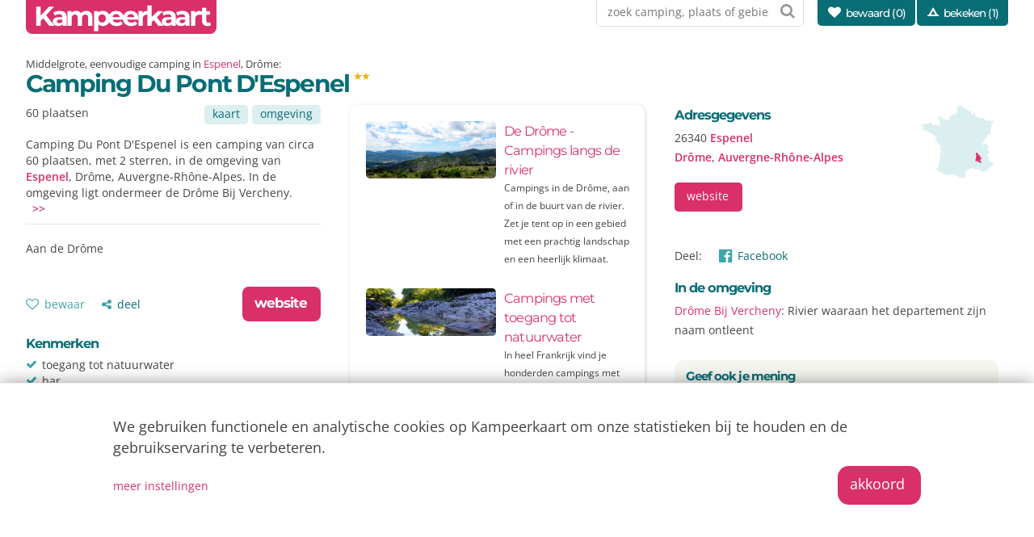

--- FILE ---
content_type: text/html; charset=utf-8
request_url: https://www.kampeerkaart.nl/camping.aspx?c=camping-du-pont-despenel-espenel&src=qh
body_size: 103593
content:
<!DOCTYPE html><html lang="nl"><head><meta http-equiv="content-type" content="text/html; charset=utf-8" /><meta name="viewport" content="width=device-width, initial-scale=1.0" /><meta name="Author" content="Kampeerkaart.nl"><meta name="title" content="Camping Du Pont D'Espenel, Middelgrote, eenvoudige camping in Espenel, Drôme" /><meta name="description" content="Camping Du Pont D'Espenel is een  camping van circa 60 plaatsen, met 2 sterren, in de omgeving van Espenel, Drôme, Auvergne-Rhône-Alpes. " /><link rel="canonical" href="https://www.kampeerkaart.nl/camping.aspx?c=camping-du-pont-despenel-espenel"><meta property="og:url" content="https://www.kampeerkaart.nl//camping.aspx?c=camping-du-pont-despenel-espenel" /><meta property="og:title" content="Camping Du Pont D'Espenel" /><meta property="og:description" content="" /><meta property="og:site_name" content="https://www.kampeerkaart.nl" /><script type="application/ld+json">{  "@context" : "http://schema.org",  "@type" : "Article",  "author" : {    "@type" : "Organization",    "name" : "Kampeerkaart.nl",    "url" : "https://www.kampeerkaart.nl"    },  "headline" : "Camping Du Pont D'Espenel",  "articleBody" : "",  "publisher" : {    "@type" : "Organization",    "name" : "Kampeerkaart.nl"  }}</script><link rel="alternate" hreflang="nl" href="https://www.kampeerkaart.nl/camping.aspx?c=camping-du-pont-despenel-espenel"><link rel="alternate" hreflang="de" href="https://www.campyng.de/camping.aspx?c=camping-du-pont-despenel-espenel"><link rel="alternate" hreflang="fr" href="https://www.campyng.fr/camping.aspx?c=camping-du-pont-despenel-espenel"><link rel="alternate" hreflang="en" href="https://www.campyng.com/camping.aspx?c=camping-du-pont-despenel-espenel"><link rel="apple-touch-icon" sizes="180x180" href="/apple-touch-icon.png"><link rel="icon" type="image/png" sizes="32x32" href="/favicon-32x32.png"><link rel="icon" type="image/png" sizes="16x16" href="/favicon-16x16.png"><link rel="manifest" href="/site.webmanifest"><link rel="mask-icon" href="/safari-pinned-tab.svg" color="#5bbad5"><meta name="msapplication-TileColor" content="#00aba9"><meta name="theme-color" content="#ffffff"><link rel="stylesheet" type="text/css" href="/css/style-la446-b1-a-932789.min.css?c49b3ff748057-0c0b07-290e0ka"><link rel="stylesheet" type="text/css" href="/css/availability-la446-b1-a-932789.min.css?c49b3ff748057-0c0b07-290e0ka"><title>Camping Du Pont D'Espenel, Middelgrote, eenvoudige camping in Espenel, Drôme</title><meta name="msvalidate.01" content="198A3623655FBE4422C164CFB57768EC" /><meta name="google-site-verification" content="UDwHMeTKMV3VAD0ASYo_4gi2s3SbC7ib3aLWScbWnys"></head><body class="next"><div id="smallscreentrigger" class="" ></div><div id="veil" class="" ></div><div id="f-mapdata"  data-lat="46.263" data-lng="3.4936" data-zoom="7" data-pitches="9" data-stars="9" data-content="" data-filterpool="0" data-filterwateraccess="0" data-filterrentaltent="0" data-organisationqsi="" data-countrycode="fr" data-apikey="HhFXnksWvB4r9Eu3CoQDJ4sxDXbq5THg93tpNr5houU" data-apikeyrest="QZiVEa1lRXm9Uefl8ATH0uXc1SH2O1YGfEjrPCPxPQ8"></div><span id="data_generic" data-languagecode="nl" data-countryfolder="" data-availabilityfolder="beschikbaar"></span><div id="background" class="background_fr" ></div><div id="main" class="" ><div id="header" class="group" ><a href="/saved/" class="mainmenu_button_saved"><em class="icon-heart icon-white"></em></a><div class="mainmenu_button" ></div><div id="logo" class="" ><a href="/default.aspx">Kampeerkaart</a></div><div id="ctr-menu" class="" ><div id="searchmenu" class="" ><form class="singlerow" action="/search.aspx" method="post"><input type="text" name="q" id="q" class="full" maxlength="80" value="" placeholder="zoek camping, plaats of gebied"><em class="icon-search f-submit submit"></em></form></div><ul  id="mainmenu"  class="group" ><li class=""><a class="icon-heart mainitem" href="/saved/">bewaard (<span class="savecount">0</span>)</a></li><li class=""><a class="icon-campsite mainitem" href="/viewed.aspx">bekeken (1)</a></li><li class="ctr-saved hidden "><a class="icon-pin mainitem" title="Bekijk je bewaarde kaart" href="/map.aspx?saved=1"></a></li></ul></div></div><div class="container_dialog" ><div class="closedialog"><a class="block icon-cancel close-dialog" href="#"></a></div><div class="dialog_content" ></div></div><ul  id="mainmenu_mobile"  class="group" ><li class=""><a href="/default.aspx">&nbsp;</a></li><li class=""><a class="icon-heart mainitem" href="/saved/">bewaard (<span class="savecount">0</span>)</a></li><li class=""><a class="icon-campsite mainitem" href="/viewed.aspx">bekeken (1)</a></li><li class="ctr-saved hidden"><a class="icon-pin mainitem" href="/map.aspx?saved=1">bewaarde kaart</a></li><li class=""><a class="icon-globe f-getlocation mainitem" href="#">campings in mijn omgeving</a></li><li class=""><form class="singlerow" action="/search.aspx" method="post"><input type="text" name="q" id="q" class="full" maxlength="30" value="" placeholder="Zoek op trefwoord"><input type="submit" value="zoeken"></form></li><li class="ctr-countrymenu"><h4 >Bestemming</h4><ul  class="flexbox-nr fl-wrap" ><li class="current country"><a href="/default.aspx">Frankrijk</a></li><li class="country"><a href="/nederland/default.aspx">Nederland</a></li><li class="country"><a href="/oostenrijk/default.aspx">Oostenrijk</a></li><li class="country"><a href="/denemarken/default.aspx">Denemarken</a></li></ul></li><li class="ctr-languagemenu"><h4 >Taal</h4><ul  class="flexbox-nr fl-wrap" ><li class="current language"><a href="https://www.kampeerkaart.nl/camping.aspx?c=camping-du-pont-despenel-espenel&src=qh">Nederlands</a></li><li class="language"><a href="https://www.campyng.de/camping.aspx?c=camping-du-pont-despenel-espenel&src=qh">Deutsch</a></li><li class="language"><a href="https://www.campyng.fr/camping.aspx?c=camping-du-pont-despenel-espenel&src=qh">Français</a></li><li class="language"><a href="https://www.campyng.com/camping.aspx?c=camping-du-pont-despenel-espenel&src=qh">English</a></li></ul></li><li class=""><div class="flexbox-nr fl-align-center" ><div class="marginright20" >Tekst:</div><div class="marginright20" ><a href="#" class="f-fontpreference inlineblock marginright20"  style="text-decoration:underline;"  data-size="0">normaal</a></div><div class="marginright20" ><a href="#" class="f-fontpreference inlineblock marginright20"  data-size="1">groot</a></div></li><li class="articles "><h4>Tips</h4><a href="/article.aspx?content=een-paar-mooie-campings-in-de-haut-languedoc">Een paar mooie campings in de Haut-Languedoc</a><a href="/article.aspx?content=annecy">Campings rond het meer van Annecy</a><a href="/article.aspx?content=campings-langs-de-autoroute-du-soleil-lyon-orange-marseille">Campings langs de Autoroute du Soleil</a><a href="/article.aspx?content=rustige-campings-in-de-ardeche">Rustige campings in de Ardèche</a><a href="/article.aspx?content=rustige-campings">Rustige, kleine campings in Frankrijk</a><a href="/article.aspx?content=de-franse-alpen-een-paar-van-onze-favoriete-campings">De Franse Alpen: een paar van onze favoriete campings</a></li></ul><div class="topbar_campsite" ><a href="#top">Camping Du Pont D'Espenel</a></div><div id="content" class="" ><div class="campsitedetailsname" ><div class="characteristics" >Middelgrote, eenvoudige camping in <a href="/plaats.aspx?place=Espenel" title="Espenel">Espenel</a>, Drôme:</div><h1>Camping Du Pont D'Espenel <span class="stars"><svg xmlns="http://www.w3.org/2000/svg" viewBox="0 0 512 512" class="star"><polygon points="512,207.9 315.1,207.9 256,11 196.9,207.9 0,207.9 157.5,316.2 98.5,503.3 256,404.8 413.5,503.3 354.5,316.2"></polygon></svg><svg xmlns="http://www.w3.org/2000/svg" viewBox="0 0 512 512" class="star"><polygon points="512,207.9 315.1,207.9 256,11 196.9,207.9 0,207.9 157.5,316.2 98.5,503.3 256,404.8 413.5,503.3 354.5,316.2"></polygon></svg></span></h1></div><div class="campsitedetails container group" ><div class="onethird" ><div class="container noborder compact" ><div class="flexbox-nr fl-spacebetween-nr container compact noborder overflowvisible" ><div class="pitches" >60 plaatsen</div><div class="maplinks flexbox-nr fl-justify-end-nr" ><a class="button slim marginright5 altcolor_light" href="map.aspx?llz=44.68862,5.233054,16&c=camping-du-pont-despenel-espenel&hsi=1">kaart</a><a class="button slim altcolor_light" href="map.aspx?llz=44.68862,5.233054,12&c=camping-du-pont-despenel-espenel&hsi=1">omgeving</a></div></div><div id="campsite_description" class="group" ><p class="description">Camping Du Pont D'Espenel is een  camping van circa 60 plaatsen, met 2 sterren, in de omgeving van <a href="/plaats.aspx?place=Espenel" title="Espenel">Espenel</a>, Drôme, Auvergne-Rhône-Alpes. In de omgeving ligt ondermeer  de Drôme Bij Vercheny.  <a target="_blank" rel="nofollow noopener" href="link.aspx?c=camping-du-pont-despenel-espenel&src=dtl-txt">&nbsp;&nbsp;>>&nbsp;&nbsp;</a></p><p><p>Aan de Drôme</p></p></div></div><div class="container noborder compact flexbox-nr fl-spacebetween-nr fl-align-center" ><div class="flexbox-nr" ><div class="marginright20" ><a class="f-savecampsite savecampsite secondary icon-secondary-color-light icon-heart-empty" data-c="camping-du-pont-despenel-espenel" href="#">bewaar</a></div><div class="screen_small" ><a href="#" class="f-share-native block marginright5 icon-share icon-small secondary icon-secondary-color-xlight" data-url="https://www.kampeerkaart.nl/camping.aspx?c=camping-du-pont-despenel-espenel&src=share" data-title="Camping Du Pont D'Espenel">deel</a></div><div class="screen_large" ><a class="f-copytoclipboard secondary icon-secondary-color-light icon-small icon-share" href="#" data-target="copylink" data-targetfeedback="copylinkfeedback" data-feedback="De link is gekopieerd. Je kunt die nu plakken in bijvoorbeeld een bericht in WhatsApp of een e-mail.">deel</a><form><input type="hidden" name="copylink" id="copylink" value="https://www.kampeerkaart.nl/camping.aspx?c=camping-du-pont-despenel-espenel&src=share"></form></div></div><div class="flexbox-nr fl-justify-end-nr" ><a class="button wide inlineblock strong large marginbottom0" target="_blank" rel="nofollow noopener" href="/link.aspx?c=camping-du-pont-despenel-espenel&src=dtl">website</a></div><div id="copylinkfeedback" class="hidden feedback light"></div></div><div class="container noborder" ><h4 >Kenmerken</h4><ul><li class="icon-ok icon-secondary-color-light ">toegang tot natuurwater</li><li class="icon-ok icon-secondary-color-light ">bar</li></ul><div  style="margin-top:5px"><span class="small">Diensten kunnen tussentijds veranderen, en campings bieden ze vaak niet het hele jaar aan. Controleer voor vertrek altijd alles bij de camping zelf. Aan de hier getoonde informatie kunnen geen rechten worden ontleend.</span></div></div><div class="screen_small" ><div class="container noborder" ><div id="addressdetails" class="" ><div class="flexbox-nr fl-spacebetween-nr" ><div class="fl-threequarter" ><h4 >Adresgegevens</h4><p>26340 <a href="/plaats.aspx?place=Espenel&llz=44.68862,5.233054,12&src=campsite" title="Meer campings in Espenel">Espenel</a><br /><a href="/departement/drome" title="Meer campings in Drôme">Drôme</a>, <a href="/region/auvergne-rhone-alpes" title="Meer campings in Auvergne-Rhône-Alpes">Auvergne-Rhône-Alpes</a></p></div><div class="fl-onequarter" ><div class="marginright5" ><a href="map.aspx?llz=44.68862,5.233054,16&c=camping-du-pont-despenel-espenel&src=mapsvg&hsi=1"><svg xmlns="http://www.w3.org/2000/svg" viewBox="0 0 500 500" width="100%" height="100%"><g id="countryborder" transform="matrix(0.999414, 0, 0, 0.999414, -214.698837, -13.674688)"><path d="M 414.64 107.631 L 408.984 106.475 L 405.078 103.537 L 406.046 98.068 L 410.734 91.037 L 418.734 86.725 L 428.515 83.225 L 443.359 79.506 L 451.734 73.068 L 459.359 63.693 L 464.64 66.818 L 464.64 64.85 L 460.328 60.943 L 460.921 53.725 L 460.921 27.35 L 469.515 20.725 L 480.859 18.568 L 490.609 17.006 L 496.859 14.068 L 499.39 19.162 L 500.171 22.1 L 498.828 24.225 L 498.828 27.568 L 499.984 29.693 L 502.734 29.693 L 504.671 31.85 L 505.265 34.006 L 506.828 35.943 L 509.171 35.943 L 511.515 33.037 L 516.39 31.475 L 518.921 31.256 L 519.328 33.6 L 520.484 33.6 L 520.703 34.787 L 522.453 35.568 L 522.64 43.381 L 523.421 45.912 L 526.171 46.318 L 527.515 47.662 L 531.421 45.912 L 532.796 47.475 L 535.14 47.1 L 538.265 50.787 L 538.078 57.631 L 539.453 57.631 L 540.609 55.693 L 551.546 55.1 L 557.796 59.975 L 558.578 61.537 L 555.64 63.693 L 555.64 66.412 L 554.671 67.412 L 558.39 68.381 L 558.984 72.1 L 555.078 74.443 L 555.265 76.381 L 563.265 76.381 L 566.015 78.537 L 568.359 77.568 L 572.64 76.193 L 574.984 74.631 L 574.984 72.287 L 574.984 70.537 L 576.734 68.756 L 578.703 65.85 L 581.64 65.85 L 582.421 66.412 L 582.421 69.943 L 580.265 71.881 L 581.64 73.068 L 580.859 75.006 L 580.265 77.162 L 583.39 79.131 L 583.39 80.881 L 582.609 81.662 L 582.984 86.162 L 589.234 86.943 L 591.015 88.1 L 591.984 90.631 L 597.453 91.225 L 599.015 92.412 L 599.796 96.318 L 602.328 96.693 L 603.89 98.256 L 604.671 101.975 L 605.859 101.975 L 607.015 100.787 L 610.328 100.6 L 612.671 98.443 L 617.171 98.443 L 620.703 102.35 L 623.828 102.35 L 624.984 103.537 L 628.296 103.537 L 628.89 102.568 L 631.234 100.6 L 634.171 100.412 L 636.89 102.756 L 638.859 102.756 L 639.453 102.35 L 641.39 102.35 L 645.484 104.318 L 647.453 106.256 L 647.64 110.943 L 650.39 112.131 L 650.39 114.85 L 651.546 115.256 L 653.515 118.975 L 656.828 118.568 L 657.015 116.225 L 659.765 115.068 C 659.983 115.197 661.756 116.225 662.671 116.225 C 662.692 116.225 662.74 116.223 662.765 116.225 C 662.769 116.224 662.794 116.225 662.796 116.225 C 662.808 116.23 662.848 116.25 662.859 116.256 C 662.883 116.263 662.924 116.275 662.953 116.287 C 662.991 116.304 663.045 116.332 663.078 116.35 C 663.922 116.82 664.883 118.516 665.015 118.756 L 666.984 120.131 L 673.609 119.943 L 676.359 117.412 L 681.046 117.006 L 682.421 119.162 L 686.328 121.506 L 687.671 123.443 L 688.078 123.318 L 691.796 122.287 L 693.921 122.287 L 695.484 124.037 L 698.421 122.287 L 702.734 124.443 L 707.609 125.006 L 710.328 127.162 L 707.609 127.756 L 705.859 132.443 L 706.234 135.756 L 704.484 137.506 L 702.921 137.506 L 700.953 140.068 L 700.953 142.412 L 695.89 146.1 L 695.296 152.756 L 692.953 160.381 L 693.546 166.037 L 688.453 176.006 L 688.671 182.256 L 690.609 184.975 L 688.859 187.506 L 688.859 191.412 L 687.89 193.756 L 687.89 198.662 L 686.328 200.787 L 687.671 203.912 L 690.234 206.85 L 688.265 209.381 L 688.078 213.693 L 684.359 216.631 L 677.14 216.818 L 675.765 215.631 L 676.171 213.506 L 671.265 214.287 L 666.203 220.131 L 666.39 220.912 L 671.078 219.943 L 672.453 221.318 L 669.921 224.443 L 667.765 225.412 L 668.734 227.756 L 662.484 234.975 L 659.765 236.35 L 659.546 240.068 L 656.828 242.6 L 653.89 243.975 L 649.609 246.1 L 649.984 255.475 L 637.89 266.818 L 637.671 268.193 L 639.64 268.975 L 636.703 272.475 L 636.328 276.568 L 640.015 278.537 L 640.421 279.693 L 637.484 283.412 L 638.671 284.193 L 638.453 286.162 L 634.953 286.537 L 632.609 287.912 L 632.609 291.631 L 639.046 291.631 L 641.578 289.287 L 645.484 286.725 L 643.359 284.975 L 643.14 283.225 L 645.109 278.912 L 647.265 278.725 L 648.421 280.475 L 652.734 276.975 L 657.203 276.193 L 663.859 276.193 L 664.046 278.725 L 667.578 282.443 L 667.578 285.162 L 665.421 287.506 L 665.609 289.068 L 669.328 290.85 L 669.328 293.756 L 669.328 295.537 L 670.703 294.756 L 674.984 299.225 L 675.39 303.537 L 674.609 305.475 L 667.953 308.225 L 667.859 311.631 L 667.765 314.85 L 670.703 318.193 C 670.703 318.193 673.609 317.982 674.39 317.787 C 674.393 317.787 674.418 317.787 674.421 317.787 C 674.424 317.787 674.45 317.787 674.453 317.787 C 674.456 317.787 674.48 317.787 674.484 317.787 C 674.484 317.789 674.484 317.811 674.484 317.818 C 674.487 317.818 674.512 317.819 674.515 317.818 C 674.52 317.823 674.541 317.844 674.546 317.85 C 674.559 317.866 674.593 317.916 674.609 317.943 C 675.111 319.019 674.796 325.006 674.796 325.006 L 680.078 328.131 L 680.859 330.881 L 683.39 331.85 L 680.64 336.537 L 681.64 338.1 L 681.046 341.412 L 675.953 343.381 L 674.984 344.537 L 672.453 345.912 L 672.265 348.256 L 670.109 348.256 L 667.953 346.881 L 662.109 349.225 L 662.171 349.35 L 663.453 352.162 L 664.453 354.131 L 667.359 355.1 L 668.14 360.943 L 673.234 363.506 L 675.953 363.1 L 678.109 363.881 L 678.703 369.537 L 681.421 370.912 L 681.421 372.662 L 679.296 372.475 L 676.953 375.006 L 677.515 377.756 L 674.015 381.475 L 673.234 383.225 L 674.203 385.756 L 676.171 386.35 L 677.734 387.725 L 674.984 388.1 L 674.984 392.006 L 679.078 394.537 L 679.078 398.068 L 682.015 398.068 L 687.109 399.443 L 692.171 403.537 L 695.109 403.537 L 704.296 400.225 L 707.203 400.006 L 707.984 402.568 L 708.984 404.318 L 709.546 407.256 L 708.39 411.537 L 704.078 412.912 L 704.671 415.85 L 701.734 418.381 L 703.703 422.881 L 700.171 425.006 L 699.984 427.162 L 696.484 427.162 L 692.578 430.693 L 688.078 431.068 L 687.89 437.131 L 685.921 436.725 L 684.546 438.506 L 680.64 437.725 L 680.453 442.193 L 677.14 445.912 L 671.484 446.693 L 671.078 449.818 L 669.515 451.975 L 666.39 453.912 L 670.484 453.725 L 670.484 458.818 L 667.359 460.162 L 664.64 459.381 L 663.453 461.162 L 659.359 461.162 L 657.796 462.506 L 657.421 465.068 L 656.046 466.037 L 655.078 464.85 L 653.89 464.475 L 650.953 463.506 L 648.421 465.256 L 648.828 467.787 L 649.984 468.975 L 645.296 468.756 L 647.265 467.787 L 647.453 466.225 L 641.39 465.631 L 637.89 467.787 L 635.921 469.162 L 633.765 468.756 L 632.796 464.85 L 629.296 463.287 L 628.296 461.943 L 623.609 460.381 L 614.046 460.381 L 615.234 459.006 L 616.015 457.037 L 611.703 456.85 L 614.828 454.131 L 614.234 452.35 L 611.328 453.537 L 600.171 453.35 L 598.421 449.631 L 594.703 448.068 L 592.359 450.006 L 595.89 453.35 L 589.234 454.506 L 580.859 452.756 L 582.796 449.443 L 585.734 449.443 L 584.171 447.881 L 575.953 447.287 L 569.765 447.006 L 567.359 446.881 L 562.89 447.1 L 562.89 443.193 L 559.89 442.975 L 557.203 442.787 L 550.578 447.475 L 540.015 455.881 L 538.265 458.037 L 532.796 458.225 L 532.015 459.975 L 524.984 462.131 L 524.859 463.193 L 524.609 465.256 L 522.64 467.193 L 519.703 469.537 L 516.39 466.412 L 514.828 468.975 L 516.796 471.881 L 519.14 471.693 L 518.921 478.131 L 519.078 483.725 L 519.515 500.787 L 522.265 501.975 L 523.828 504.131 L 523.828 507.256 L 520.703 507.037 L 518.14 504.318 L 514.046 504.318 L 511.109 505.287 L 509.171 507.818 L 503.296 509.193 L 503.109 511.943 L 501.953 512.506 L 500.578 511.537 L 499.203 511.537 L 497.64 513.506 L 492.171 508.818 L 485.734 506.662 L 481.64 507.443 L 478.296 511.537 L 475.953 511.943 L 472.828 509.193 L 472.64 505.693 L 466.796 504.131 L 463.859 501.381 L 463.515 499.318 L 462.89 495.725 L 454.296 494.537 L 451.359 495.725 L 448.046 490.443 L 439.64 490.85 L 436.328 486.537 L 433.765 486.537 L 427.734 485.381 L 426.671 484.787 L 422.64 482.443 L 419.921 482.037 L 419.515 491.631 L 411.578 491.1 L 407.796 490.85 L 406.046 490.068 L 404.671 492.412 L 400.953 491.412 L 398.234 488.287 L 391.796 491.037 L 389.234 491.037 L 386.109 488.506 L 385.734 486.162 L 381.828 483.225 L 378.515 481.256 L 378.015 481.537 L 374.609 483.412 L 372.828 484.381 L 371.859 483.412 L 369.921 483.818 L 367.765 484.975 L 365.796 482.631 L 360.734 478.725 L 360.328 474.631 L 352.921 474.631 L 348.421 471.881 L 343.734 471.1 L 342.171 468.975 L 338.671 468.975 L 337.296 467.006 L 337.484 464.475 L 335.734 466.412 L 335.14 469.35 L 332.015 468.381 L 330.265 466.412 L 330.453 464.662 L 333.203 463.287 L 333.203 459.6 L 334.546 458.412 L 333.984 456.068 L 331.64 455.475 L 327.921 453.912 L 327.14 455.693 L 324.39 455.475 L 324.203 452.943 L 320.703 452.756 L 318.359 450.6 L 318.359 448.443 L 320.89 448.068 L 324.39 446.693 L 328.89 441.225 L 329.703 439.787 L 332.609 434.787 L 333.765 430.1 L 335.14 423.443 L 339.64 406.256 L 343.125 387.6 L 343.14 383.037 L 345.296 380.1 L 345.703 377.162 L 347.64 376.381 L 348.421 377.568 L 353.296 377.35 L 352.14 375.787 L 351.734 374.631 L 347.828 371.1 L 345.109 374.631 L 343.734 379.131 L 343.921 375.787 L 345.703 362.912 L 348.234 346.318 L 349.203 329.912 L 352.328 325.225 L 354.296 325.412 L 354.078 329.506 L 364.046 338.506 L 366.796 349.225 L 367.765 353.912 L 368.734 352.35 L 368.359 346.693 L 366.984 341.037 L 366.703 339.787 L 365.234 333.037 L 358.984 326.787 L 356.828 326.381 L 356.64 324.443 L 353.89 322.881 L 349.796 319.537 L 347.453 319.756 L 347.046 315.443 L 346.265 311.162 L 345.89 307.443 L 341.39 304.131 L 341.796 297.287 L 344.515 300.6 L 347.828 301.006 L 348.234 305.693 L 349.203 306.475 L 349.796 307.818 L 348.046 310.162 L 348.421 311.725 L 351.171 311.725 L 350.578 310.756 L 350.39 308.037 L 352.734 308.225 L 353.703 303.912 L 351.953 301.381 L 352.734 300.225 L 355.078 300.6 L 355.265 298.443 L 353.515 297.662 L 352.515 294.943 L 349.796 294.35 L 349.015 292.6 L 344.921 292.787 L 342.765 291.037 L 340.015 289.287 L 337.296 289.287 L 335.14 286.162 L 338.453 284.975 L 340.796 286.537 L 341.203 288.506 L 345.109 288.881 L 346.671 290.631 L 349.609 290.256 L 349.984 288.287 L 353.109 285.756 L 351.671 284.443 L 350.578 283.412 L 350.39 286.162 L 346.078 284.006 L 344.14 281.068 L 339.828 281.068 L 338.078 277.162 L 333.578 277.162 L 329.671 273.256 L 325.765 271.318 L 322.046 260.162 L 320.296 260.162 L 320.484 258.412 L 314.453 252.568 L 314.64 247.881 L 320.578 240.225 L 315.609 235.381 L 311.328 236.162 L 310.921 233.225 L 313.265 233.225 L 315.421 231.068 L 314.64 229.318 L 314.453 227.35 L 317.953 225.6 L 314.64 225.6 L 312.109 228.35 L 308.578 228.35 L 306.421 225.6 L 306.046 227.162 L 302.328 226.381 L 300.171 225.225 L 302.14 222.475 L 301.359 220.912 L 300.578 220.131 L 304.296 216.818 L 303.109 215.99 L 302.734 214.068 L 304.078 212.912 L 301.359 212.318 L 290.796 213.287 L 289.046 210.568 L 286.703 209.787 L 288.265 207.818 L 291.203 209.193 L 293.734 209.975 L 294.703 208.412 L 292.765 206.068 L 290.234 205.475 L 290.796 206.85 L 288.078 207.256 L 285.921 204.318 L 287.109 207.037 L 285.921 209.006 L 283.39 206.85 L 282.796 205.475 L 282.015 207.818 L 279.671 207.256 L 279.671 210.756 L 280.859 212.318 L 279.671 213.693 L 277.328 211.943 L 277.734 209.381 L 278.109 206.85 L 276.953 204.693 L 273.421 201.193 L 270.703 200.006 L 271.265 197.881 L 270.109 199.631 L 266.984 198.85 L 264.718 195.24 L 262.109 195.131 L 258.765 194.537 L 257.421 192.6 L 257.203 193.756 L 251.734 193.381 L 249.203 189.287 L 248.421 185.943 L 248.421 189.287 L 246.484 189.662 L 243.359 187.912 L 241.578 188.1 L 239.828 187.318 L 241.578 189.662 L 240.609 191.412 L 236.109 191.631 L 232.015 190.85 L 233.39 188.1 L 232.421 183.037 L 228.296 178.35 L 225.765 178.537 L 224.015 176.975 L 221.859 177.162 L 219.921 176.006 L 221.265 174.225 L 227.921 173.85 L 231.828 173.256 L 234.171 173.256 L 236.703 173.443 L 237.89 171.318 L 237.109 168.193 L 235.14 167.787 L 231.046 165.443 L 228.89 168.756 L 227.921 169.537 L 228.109 164.287 L 224.609 163.1 L 227.328 159.975 L 231.828 162.131 L 235.546 163.1 L 240.234 163.287 L 240.421 162.131 L 236.109 161.943 L 236.89 159.193 L 232.984 160.943 L 232.609 159.006 L 236.89 154.912 L 232.015 158.412 L 224.609 159.381 L 224.015 158.6 L 222.828 159.787 L 219.703 159.381 L 220.484 155.1 L 219.515 153.35 L 222.64 150.787 L 220.296 149.037 L 223.046 145.725 L 228.296 145.537 L 228.703 143.193 L 230.265 142.412 L 231.64 143.381 L 234.765 143.193 L 234.765 141.818 L 239.234 141.225 L 239.64 143.381 L 242.171 142.787 L 242.953 140.85 L 247.265 140.443 L 249.609 141.412 L 251.734 139.068 L 252.14 143.568 L 254.484 143.193 L 254.859 144.943 L 256.421 144.943 L 256.421 141.037 L 261.89 140.85 L 265.171 142.756 L 267.953 139.068 L 266.39 136.943 L 270.484 134.193 L 273.609 136.537 L 274.609 135.162 L 279.078 134.6 L 280.859 133.225 L 282.015 135.943 L 282.609 134.006 L 286.515 134.006 L 286.328 136.162 L 288.453 136.35 L 288.265 139.475 L 291.015 140.068 L 291.015 143.381 L 294.703 146.1 L 294.328 149.631 L 298.421 151.568 L 298.421 155.1 L 299.984 155.1 L 299.984 153.131 L 307.203 149.225 L 308.39 146.881 L 311.89 147.475 L 314.234 145.725 L 314.234 149.631 L 315.609 148.068 L 317.578 148.662 L 317.765 151.381 L 320.109 151.193 L 320.484 149.037 L 324.203 149.443 L 325.453 148.037 L 327.328 145.912 L 332.015 146.1 L 329.671 149.225 L 333.203 151.381 L 342.796 151.381 L 346.484 151.381 L 348.609 150.412 L 348.234 148.443 L 343.921 147.475 L 341.203 140.443 L 343.734 135.381 L 343.734 129.912 L 341.39 125.225 L 341.39 118.193 L 340.421 116.818 L 339.453 112.318 L 334.953 107.256 L 333.578 104.131 L 333.984 100.412 L 333.39 100.006 L 332.421 99.037 L 333.984 97.1 L 333.984 92.787 L 329.859 89.475 L 330.64 87.506 L 337.89 89.662 L 342.953 92.975 L 347.453 89.85 L 355.859 90.256 L 357.796 95.537 L 355.64 95.537 L 354.078 99.443 L 359.171 105.475 L 359.359 110.162 L 361.203 109.693 L 366.984 108.225 L 370.703 110.162 L 386.703 112.506 L 393.359 116.225 L 401.734 112.912 L 409.171 108.6 L 413.734 107.787"></path></g><g id="department" transform="matrix(1.363103, 0, 0, 1.363103, -52.009098, -50.866955)"><path d="M 317.876 275.77 L 315.86 277.169 L 314.141 277.787 L 312.423 277.26 L 312.423 283.102 L 313.522 287.456 L 314.302 289.954 L 315.539 293.07 L 314.76 295.086 L 313.362 297.744 L 313.041 299.302 L 311.644 299.6 L 312.423 303.197 L 312.423 306.29 L 310.544 308.49 L 310.086 311.286 L 310.864 312.522 L 310.406 313.622 L 310.406 314.722 L 311.025 314.86 L 311.483 315.501 L 311.323 318.526 L 313.225 318.251 L 314.072 319.259 L 313.66 322.123 L 314.233 322.834 L 316.364 320.679 L 318.243 320.542 L 318.655 319.396 L 316.226 319.099 L 315.814 316.532 L 317.372 314.104 L 319.388 313.943 L 321.382 315.822 L 319.388 318.526 L 319.961 319.534 L 322.825 319.832 L 324.681 318.251 L 323.673 320.404 L 323.971 322.123 L 326.972 322.398 L 330.982 322.696 L 331.555 324.552 L 333.708 326.133 L 335.565 326.27 L 336.848 325.125 L 337.581 322.971 L 338.726 323.979 L 339.574 324.987 L 340.147 319.671 L 338.726 319.396 L 337.856 317.541 L 332.999 316.235 L 332.402 313.806 L 334.144 312.66 L 332.7 311.652 L 332.999 310.369 L 335.29 310.506 L 337.283 311.514 L 338.864 309.659 L 337.283 308.375 L 337.421 306.657 L 338.291 303.931 L 341.293 303.632 L 343.722 302.648 L 343.973 302.074 L 341.384 301.777 L 340.468 300.998 L 339.048 300.86 L 337.649 299.76 L 335.794 298.66 L 333.755 298.66 L 332.975 297.882 L 332.838 286.219 L 332.357 286.219 L 331.738 287.296 L 330.341 288.235 L 327.064 287.296 L 324.567 286.517 L 323.49 286.837 L 323.168 286.059 L 323.948 283.882 L 323.627 281.682 L 324.268 280.124 L 322.71 277.947 L 320.534 277.947 L 317.876 275.77 Z" id="dep_26"></path></g></svg></a></div></div></div><div class="flexbox-nr fl-spacebetween-nr" ><div class="" ><div class="container noborder compact" ><a class="button wide inlineblock " target="_blank" rel="nofollow noopener" href="/link.aspx?c=camping-du-pont-despenel-espenel&src=dtl-b">website</a></div></div><div class="screen_small" ><a class="block icon-cab" target="_blank" rel"nofollow noopener" href="https://www.google.com/maps/dir/?api=1&destination=44.68862523796110,5.23305416107178">route</a></div></div></div></div></div><div class="group container noborder" ><div class="screen_small" ><a class="h5 normal ct" href="camping.aspx?c=camping-la-clairette-espenel&src=prom"><span class="small">In de omgeving ligt ook</span><br>Camping La Clairette in Espenel</a></div><div class="half ctr-imgcontent marginbottom5" ><a href="camping.aspx?c=camping-la-clairette-espenel&src=prom"><img src="https://www.kampeerkaart.nl/photo_static_noi/5479/3fcf5996-bdba-4c65-9cd7-8e4349789470-600.jpg" class="radius10" style="width:100%; height:auto;"></a></div><div class="screen_small" ><div class="flexbox-nr fl-spacebetween-nr" ><p>100 plaatsen</p><a class="f-savecampsite savecampsite secondary icon-secondary-color-light icon-heart-empty" data-c="camping-la-clairette-espenel" href="#">bewaar</a></div></div><div class="half screen_large" ><a class="h4 normal ct" href="camping.aspx?c=camping-la-clairette-espenel&src=prom"><span class="small">In de omgeving ligt ook</span><br>Camping La Clairette in Espenel</a><p>100 plaatsen</p><a class="f-savecampsite savecampsite secondary icon-secondary-color-light icon-heart-empty" data-c="camping-la-clairette-espenel" href="#">bewaar</a></div></div><div class="screen_small" ><div class="container noborder" ><h3 >Campings in de omgeving</h3><div class="marginbottom" ><div class="scroll-container" ><div class="scroll-content sc-campsite" ><div class="scroll-item sc-campsitect" ><a class="h4 ellipsis" href="/camping.aspx?c=camping-la-clairette-espenel&src=scrll">La Clairette <span class="stars"><svg xmlns="http://www.w3.org/2000/svg" viewBox="0 0 512 512" class="star"><polygon points="512,207.9 315.1,207.9 256,11 196.9,207.9 0,207.9 157.5,316.2 98.5,503.3 256,404.8 413.5,503.3 354.5,316.2"></polygon></svg></span></a><div class="" ><a class="ctr-photo" href="/camping.aspx?c=camping-la-clairette-espenel&src=scrll"><img  srcset="https://www.kampeerkaart.nl/photo_static_noi/5479/5c4b71b6-928c-4e25-a2e4-62b28ae81c70-320.jpg 320w, https://www.kampeerkaart.nl/photo_static_noi/5479/5c4b71b6-928c-4e25-a2e4-62b28ae81c70-480.jpg 480w, https://www.kampeerkaart.nl/photo_static_noi/5479/5c4b71b6-928c-4e25-a2e4-62b28ae81c70-600.jpg 600w " sizes="(max-width: 320px) 320px, (max-width: 480px) 480px, 600px"  src="https://www.kampeerkaart.nl/photo_static_noi/5479/5c4b71b6-928c-4e25-a2e4-62b28ae81c70-600.jpg" alt="Camping La Clairette in Espenel" id="" class="" /></a><div class="content" ><div class="" >100 plaatsen<div class="marginbottom ellipsis" ><a href="/plaats.aspx?place=Espenel&src=scrll" title="Meer campings in Espenel">Espenel</a></div></div><div class="marginbottom" ><a class="inlineblock button slim" target="_blank" rel="nofollow noopener" href="/link.aspx?c=camping-la-clairette-espenel&src=scrll">website</a></div></div></div><div class="marginbottom" ><a class="f-savecampsite savecampsite secondary icon-secondary-color-light icon-heart-empty" data-c="camping-la-clairette-espenel" href="#">bewaar</a></div></div><div class="scroll-item sc-campsitect" ><a class="h4 ellipsis" href="/camping.aspx?c=camping-les-tuilleres-vercheny&src=scrll">Les Tuillères <span class="stars"><svg xmlns="http://www.w3.org/2000/svg" viewBox="0 0 512 512" class="star"><polygon points="512,207.9 315.1,207.9 256,11 196.9,207.9 0,207.9 157.5,316.2 98.5,503.3 256,404.8 413.5,503.3 354.5,316.2"></polygon></svg><svg xmlns="http://www.w3.org/2000/svg" viewBox="0 0 512 512" class="star"><polygon points="512,207.9 315.1,207.9 256,11 196.9,207.9 0,207.9 157.5,316.2 98.5,503.3 256,404.8 413.5,503.3 354.5,316.2"></polygon></svg><svg xmlns="http://www.w3.org/2000/svg" viewBox="0 0 512 512" class="star"><polygon points="512,207.9 315.1,207.9 256,11 196.9,207.9 0,207.9 157.5,316.2 98.5,503.3 256,404.8 413.5,503.3 354.5,316.2"></polygon></svg></span></a><div class="" ><a class="ctr-photo" href="/camping.aspx?c=camping-les-tuilleres-vercheny&src=scrll"><img  srcset="https://www.kampeerkaart.nl/photo_static_noi/2567/51786c08-02d1-47e3-96c8-9be3e1eb5333-320.jpg 320w, https://www.kampeerkaart.nl/photo_static_noi/2567/51786c08-02d1-47e3-96c8-9be3e1eb5333-480.jpg 480w, https://www.kampeerkaart.nl/photo_static_noi/2567/51786c08-02d1-47e3-96c8-9be3e1eb5333-600.jpg 600w " sizes="(max-width: 320px) 320px, (max-width: 480px) 480px, 600px"  src="https://www.kampeerkaart.nl/photo_static_noi/2567/51786c08-02d1-47e3-96c8-9be3e1eb5333-600.jpg" alt="Camping Les Tuillères in Vercheny" id="" class="" /></a><div class="content" ><div class="" >90 plaatsen<div class="marginbottom ellipsis" ><a href="/plaats.aspx?place=Vercheny&src=scrll" title="Meer campings in Vercheny">Vercheny</a></div></div><div class="marginbottom" ><a class="inlineblock button slim" target="_blank" rel="nofollow noopener" href="/link.aspx?c=camping-les-tuilleres-vercheny&src=scrll">website</a></div></div></div><div class="marginbottom" ><a class="f-savecampsite savecampsite secondary icon-secondary-color-light icon-heart-empty" data-c="camping-les-tuilleres-vercheny" href="#">bewaar</a></div></div><div class="scroll-item sc-campsitect" ><a class="h4 ellipsis" href="/camping.aspx?c=camping-les-chapelains-saillans&src=scrll">Les Chapelains <span class="stars"><svg xmlns="http://www.w3.org/2000/svg" viewBox="0 0 512 512" class="star"><polygon points="512,207.9 315.1,207.9 256,11 196.9,207.9 0,207.9 157.5,316.2 98.5,503.3 256,404.8 413.5,503.3 354.5,316.2"></polygon></svg><svg xmlns="http://www.w3.org/2000/svg" viewBox="0 0 512 512" class="star"><polygon points="512,207.9 315.1,207.9 256,11 196.9,207.9 0,207.9 157.5,316.2 98.5,503.3 256,404.8 413.5,503.3 354.5,316.2"></polygon></svg><svg xmlns="http://www.w3.org/2000/svg" viewBox="0 0 512 512" class="star"><polygon points="512,207.9 315.1,207.9 256,11 196.9,207.9 0,207.9 157.5,316.2 98.5,503.3 256,404.8 413.5,503.3 354.5,316.2"></polygon></svg></span></a><div class="" ><a class="ctr-photo" href="/camping.aspx?c=camping-les-chapelains-saillans&src=scrll"><img  srcset="https://www.kampeerkaart.nl/photo_static_noi/11531/35eccf43-ef8a-48d5-a22f-15578713919a-320.jpg 320w, https://www.kampeerkaart.nl/photo_static_noi/11531/35eccf43-ef8a-48d5-a22f-15578713919a-480.jpg 480w, https://www.kampeerkaart.nl/photo_static_noi/11531/35eccf43-ef8a-48d5-a22f-15578713919a-600.jpg 600w " sizes="(max-width: 320px) 320px, (max-width: 480px) 480px, 600px"  src="https://www.kampeerkaart.nl/photo_static_noi/11531/35eccf43-ef8a-48d5-a22f-15578713919a-600.jpg" alt="Camping Les Chapelains in Saillans" id="" class="" /></a><div class="content" ><div class="" >49 plaatsen<div class="marginbottom ellipsis" ><a href="/plaats.aspx?place=Saillans&src=scrll" title="Meer campings in Saillans">Saillans</a></div></div><div class="marginbottom" ><a class="inlineblock button slim" target="_blank" rel="nofollow noopener" href="/link.aspx?c=camping-les-chapelains-saillans&src=scrll">website</a></div></div></div><div class="marginbottom" ><a class="f-savecampsite savecampsite secondary icon-secondary-color-light icon-heart-empty" data-c="camping-les-chapelains-saillans" href="#">bewaar</a></div></div><div class="scroll-item sc-campsitect" ><a class="h4 ellipsis" href="/camping.aspx?c=camping-les-chamberts-piegros-la-clastre&src=scrll">Les Chamberts <span class="stars"><svg xmlns="http://www.w3.org/2000/svg" viewBox="0 0 512 512" class="star"><polygon points="512,207.9 315.1,207.9 256,11 196.9,207.9 0,207.9 157.5,316.2 98.5,503.3 256,404.8 413.5,503.3 354.5,316.2"></polygon></svg><svg xmlns="http://www.w3.org/2000/svg" viewBox="0 0 512 512" class="star"><polygon points="512,207.9 315.1,207.9 256,11 196.9,207.9 0,207.9 157.5,316.2 98.5,503.3 256,404.8 413.5,503.3 354.5,316.2"></polygon></svg></span></a><div class="" ><a class="ctr-photo" href="/camping.aspx?c=camping-les-chamberts-piegros-la-clastre&src=scrll"><img  srcset="https://www.kampeerkaart.nl/photo_static_noi/13888/80eac9a3-6a04-470c-89f1-027152d873b7-320.jpg 320w, https://www.kampeerkaart.nl/photo_static_noi/13888/80eac9a3-6a04-470c-89f1-027152d873b7-480.jpg 480w, https://www.kampeerkaart.nl/photo_static_noi/13888/80eac9a3-6a04-470c-89f1-027152d873b7-600.jpg 600w " sizes="(max-width: 320px) 320px, (max-width: 480px) 480px, 600px"  src="https://www.kampeerkaart.nl/photo_static_noi/13888/80eac9a3-6a04-470c-89f1-027152d873b7-600.jpg" alt="Camping Les Chamberts in Piegros La Clastre" id="" class="" /></a><div class="content" ><div class="" >55 plaatsen<div class="marginbottom ellipsis" ><a href="/plaats.aspx?place=Piegros+La+Clastre&src=scrll" title="Meer campings in Piegros La Clastre">Piegros La Clastre</a></div></div><div class="marginbottom" ><a class="inlineblock button slim" target="_blank" rel="nofollow noopener" href="/link.aspx?c=camping-les-chamberts-piegros-la-clastre&src=scrll">website</a></div></div></div><div class="container compact noborder" ><a class="icon icon-emo-happy icon-xxsmall icon-squared icon-bg-orange icon-white" href="/camping.aspx?c=camping-les-chamberts-piegros-la-clastre&scrollto=f-ctr-availabilityoffers">kortingen</a></div><div class="marginbottom" ><a class="f-savecampsite savecampsite secondary icon-secondary-color-light icon-heart-empty" data-c="camping-les-chamberts-piegros-la-clastre" href="#">bewaar</a></div></div><div class="scroll-item sc-campsitect" ><a class="h4 ellipsis" href="/camping.aspx?c=camping-la-vaugelette-montclar-sur-gervanne&src=scrll">La Vaugelette <span class="stars"><svg xmlns="http://www.w3.org/2000/svg" viewBox="0 0 512 512" class="star"><polygon points="512,207.9 315.1,207.9 256,11 196.9,207.9 0,207.9 157.5,316.2 98.5,503.3 256,404.8 413.5,503.3 354.5,316.2"></polygon></svg><svg xmlns="http://www.w3.org/2000/svg" viewBox="0 0 512 512" class="star"><polygon points="512,207.9 315.1,207.9 256,11 196.9,207.9 0,207.9 157.5,316.2 98.5,503.3 256,404.8 413.5,503.3 354.5,316.2"></polygon></svg><svg xmlns="http://www.w3.org/2000/svg" viewBox="0 0 512 512" class="star"><polygon points="512,207.9 315.1,207.9 256,11 196.9,207.9 0,207.9 157.5,316.2 98.5,503.3 256,404.8 413.5,503.3 354.5,316.2"></polygon></svg></span></a><div class="" ><a class="ctr-photo" href="/camping.aspx?c=camping-la-vaugelette-montclar-sur-gervanne&src=scrll"><img  srcset="https://www.kampeerkaart.nl/photo_static_noi/16970/7a822276-1f9e-4adb-9d45-4f4b20458026-320.jpg 320w, https://www.kampeerkaart.nl/photo_static_noi/16970/7a822276-1f9e-4adb-9d45-4f4b20458026-480.jpg 480w, https://www.kampeerkaart.nl/photo_static_noi/16970/7a822276-1f9e-4adb-9d45-4f4b20458026-600.jpg 600w " sizes="(max-width: 320px) 320px, (max-width: 480px) 480px, 600px"  src="https://www.kampeerkaart.nl/photo_static_noi/16970/7a822276-1f9e-4adb-9d45-4f4b20458026-600.jpg" alt="Camping La Vaugelette in Montclar-sur-Gervanne" id="" class="" /></a><div class="content" ><div class="" >60 plaatsen<div class="marginbottom ellipsis" ><a href="/plaats.aspx?place=Montclar-sur-Gervanne&src=scrll" title="Meer campings in Montclar-sur-Gervanne">Montclar-sur-Gervanne</a></div></div><div class="marginbottom" ><a class="inlineblock button slim" target="_blank" rel="nofollow noopener" href="/link.aspx?c=camping-la-vaugelette-montclar-sur-gervanne&src=scrll">website</a></div></div></div><div class="marginbottom" ><a class="f-savecampsite savecampsite secondary icon-secondary-color-light icon-heart-empty" data-c="camping-la-vaugelette-montclar-sur-gervanne" href="#">bewaar</a></div></div><div class="scroll-item sc-campsitect" ><a class="h4 ellipsis" href="/camping.aspx?c=camping-de-chamarges-die&src=scrll">De Chamarges <span class="stars"><svg xmlns="http://www.w3.org/2000/svg" viewBox="0 0 512 512" class="star"><polygon points="512,207.9 315.1,207.9 256,11 196.9,207.9 0,207.9 157.5,316.2 98.5,503.3 256,404.8 413.5,503.3 354.5,316.2"></polygon></svg><svg xmlns="http://www.w3.org/2000/svg" viewBox="0 0 512 512" class="star"><polygon points="512,207.9 315.1,207.9 256,11 196.9,207.9 0,207.9 157.5,316.2 98.5,503.3 256,404.8 413.5,503.3 354.5,316.2"></polygon></svg></span></a><div class="" ><a class="ctr-photo" href="/camping.aspx?c=camping-de-chamarges-die&src=scrll"><img  srcset="https://www.kampeerkaart.nl/photo_static_noi/17003/127cfdda-08d7-4b55-8a10-a9e3ec0cce32-320.jpg 320w, https://www.kampeerkaart.nl/photo_static_noi/17003/127cfdda-08d7-4b55-8a10-a9e3ec0cce32-480.jpg 480w, https://www.kampeerkaart.nl/photo_static_noi/17003/127cfdda-08d7-4b55-8a10-a9e3ec0cce32-600.jpg 600w " sizes="(max-width: 320px) 320px, (max-width: 480px) 480px, 600px"  src="https://www.kampeerkaart.nl/photo_static_noi/17003/127cfdda-08d7-4b55-8a10-a9e3ec0cce32-600.jpg" alt="Camping De Chamarges in Die" id="" class="" /></a><div class="content" ><div class="" >150 plaatsen<div class="marginbottom ellipsis" ><a href="/plaats.aspx?place=Die&src=scrll" title="Meer campings in Die">Die</a></div></div><div class="marginbottom" ><a class="inlineblock button slim" target="_blank" rel="nofollow noopener" href="/link.aspx?c=camping-de-chamarges-die&src=scrll">website</a></div></div></div><div class="marginbottom" ><a class="f-savecampsite savecampsite secondary icon-secondary-color-light icon-heart-empty" data-c="camping-de-chamarges-die" href="#">bewaar</a></div></div><div class="scroll-item sc-campsite" ><a class="h4 ellipsis" href="/camping.aspx?c=moulin-de-pradelle-pradelle&src=scrll">Moulin De Pradelle <span class="stars"></span></a><div class="" ><a class="ctr-photo" href="/camping.aspx?c=moulin-de-pradelle-pradelle&src=scrll"><img src="https://www.kampeerkaart.nl/photo_noi/e8e4c989-9ac4-4ce6-91d9-ce2636e4acf2/ce560741-7fe4-40ee-afbe-dca3e7097637.jpg" alt="Foto van Moulin De Pradelle in Pradelle" class="photo"  /></a><div class="content" ><div class="" >18 plaatsen<div class="marginbottom ellipsis" ><a href="/plaats.aspx?place=Pradelle&src=scrll" title="Meer campings in Pradelle">Pradelle</a></div></div><div class="marginbottom" ><a class="inlineblock button slim" target="_blank" rel="nofollow noopener" href="/link.aspx?c=moulin-de-pradelle-pradelle&src=scrll">website</a></div></div></div><div class="marginbottom" ><a class="f-savecampsite savecampsite secondary icon-secondary-color-light icon-heart-empty" data-c="moulin-de-pradelle-pradelle" href="#">bewaar</a></div></div><div class="scroll-item sc-campsite" ><a class="h4 ellipsis" href="/camping.aspx?c=camping-a-la-ferme-de-grange-neuve-mornans&src=scrll">À La De Grange Neuve <span class="stars"></span></a><div class="" ><a class="ctr-photo" href="/camping.aspx?c=camping-a-la-ferme-de-grange-neuve-mornans&src=scrll"><img src="https://www.kampeerkaart.nl/photo_noi/6d580ef6-2337-46a1-b54c-f6180ce7c761/22f82d2e-768c-492a-9dc4-dd974ee42f32.jpg" alt="Foto van Camping À La Ferme De Grange Neuve in Mornans" class="photo"  /></a><div class="content" ><div class="" >25 plaatsen<div class="marginbottom ellipsis" ><a href="/plaats.aspx?place=Mornans&src=scrll" title="Meer campings in Mornans">Mornans</a></div></div><div class="marginbottom" ><a class="inlineblock button slim" target="_blank" rel="nofollow noopener" href="/link.aspx?c=camping-a-la-ferme-de-grange-neuve-mornans&src=scrll">website</a></div></div></div><div class="marginbottom" ><a class="f-savecampsite savecampsite secondary icon-secondary-color-light icon-heart-empty" data-c="camping-a-la-ferme-de-grange-neuve-mornans" href="#">bewaar</a></div></div><div class="scroll-item sc-campsite" ><a class="h4 ellipsis" href="/camping.aspx?c=camping-les-acacias-vercheny&src=scrll">Les Acacias <span class="stars"><svg xmlns="http://www.w3.org/2000/svg" viewBox="0 0 512 512" class="star"><polygon points="512,207.9 315.1,207.9 256,11 196.9,207.9 0,207.9 157.5,316.2 98.5,503.3 256,404.8 413.5,503.3 354.5,316.2"></polygon></svg><svg xmlns="http://www.w3.org/2000/svg" viewBox="0 0 512 512" class="star"><polygon points="512,207.9 315.1,207.9 256,11 196.9,207.9 0,207.9 157.5,316.2 98.5,503.3 256,404.8 413.5,503.3 354.5,316.2"></polygon></svg><svg xmlns="http://www.w3.org/2000/svg" viewBox="0 0 512 512" class="star"><polygon points="512,207.9 315.1,207.9 256,11 196.9,207.9 0,207.9 157.5,316.2 98.5,503.3 256,404.8 413.5,503.3 354.5,316.2"></polygon></svg></span></a><div class="" ><div class="content" ><div class="" >90 plaatsen<div class="marginbottom ellipsis" ><a href="/plaats.aspx?place=Vercheny&src=scrll" title="Meer campings in Vercheny">Vercheny</a></div></div><div class="marginbottom" ><a class="inlineblock button slim" target="_blank" rel="nofollow noopener" href="/link.aspx?c=camping-les-acacias-vercheny&src=scrll">website</a></div></div></div><div class="marginbottom" ><a class="f-savecampsite savecampsite secondary icon-secondary-color-light icon-heart-empty" data-c="camping-les-acacias-vercheny" href="#">bewaar</a></div></div><div class="scroll-item sc-campsite" ><a class="h4 ellipsis" href="/camping.aspx?c=camping-val-drome-soleil-mirabel-et-blacons&src=scrll">Val Drôme Soleil <span class="stars"><svg xmlns="http://www.w3.org/2000/svg" viewBox="0 0 512 512" class="star"><polygon points="512,207.9 315.1,207.9 256,11 196.9,207.9 0,207.9 157.5,316.2 98.5,503.3 256,404.8 413.5,503.3 354.5,316.2"></polygon></svg><svg xmlns="http://www.w3.org/2000/svg" viewBox="0 0 512 512" class="star"><polygon points="512,207.9 315.1,207.9 256,11 196.9,207.9 0,207.9 157.5,316.2 98.5,503.3 256,404.8 413.5,503.3 354.5,316.2"></polygon></svg></span></a><div class="" ><div class="content" ><div class="" >120 plaatsen<div class="marginbottom ellipsis" ><a href="/plaats.aspx?place=Mirabel-et-Blacons&src=scrll" title="Meer campings in Mirabel-et-Blacons">Mirabel-et-Blacons</a></div></div><div class="marginbottom" ><a class="inlineblock button slim" target="_blank" rel="nofollow noopener" href="/link.aspx?c=camping-val-drome-soleil-mirabel-et-blacons&src=scrll">website</a></div></div></div><div class="marginbottom" ><a class="f-savecampsite savecampsite secondary icon-secondary-color-light icon-heart-empty" data-c="camping-val-drome-soleil-mirabel-et-blacons" href="#">bewaar</a></div></div><div class="scroll-item sc-campsite" ><a class="h4 ellipsis" href="/camping.aspx?c=camping-des-combos-piegros-la-clastre&src=scrll">Des Combos <span class="stars"></span></a><div class="" ><div class="content" ><div class="" >50 plaatsen<div class="marginbottom ellipsis" ><a href="/plaats.aspx?place=Pi%c3%a9gros-la-Clastre&src=scrll" title="Meer campings in Piégros-la-Clastre">Piégros-la-Clastre</a></div></div><div class="marginbottom" ><a class="inlineblock button slim" target="_blank" rel="nofollow noopener" href="/link.aspx?c=camping-des-combos-piegros-la-clastre&src=scrll">website</a></div></div></div><div class="marginbottom" ><a class="f-savecampsite savecampsite secondary icon-secondary-color-light icon-heart-empty" data-c="camping-des-combos-piegros-la-clastre" href="#">bewaar</a></div></div><div class="scroll-item sc-campsite" ><a class="h4 ellipsis" href="/camping.aspx?c=camping-tzigane-bourdeaux&src=scrll">Tzig'ane <span class="stars"></span></a><div class="" ><div class="content" ><div class="" >25 plaatsen<div class="marginbottom ellipsis" ><a href="/plaats.aspx?place=Bourdeaux&src=scrll" title="Meer campings in Bourdeaux">Bourdeaux</a></div></div><div class="marginbottom" ><a class="inlineblock button slim" target="_blank" rel="nofollow noopener" href="/link.aspx?c=camping-tzigane-bourdeaux&src=scrll">website</a></div></div></div><div class="marginbottom" ><a class="f-savecampsite savecampsite secondary icon-secondary-color-light icon-heart-empty" data-c="camping-tzigane-bourdeaux" href="#">bewaar</a></div></div><div class="scroll-item sc-campsite" ><a class="h4 ellipsis" href="/camping.aspx?c=ferme-du-villard-brette&src=scrll">Du Villard <span class="stars"></span></a><div class="" ><div class="content" ><div class="" >6 plaatsen<div class="marginbottom ellipsis" ><a href="/plaats.aspx?place=Brette&src=scrll" title="Meer campings in Brette">Brette</a></div></div><div class="marginbottom" ><a class="inlineblock button slim" target="_blank" rel="nofollow noopener" href="/link.aspx?c=ferme-du-villard-brette&src=scrll">website</a></div></div></div><div class="marginbottom" ><a class="f-savecampsite savecampsite secondary icon-secondary-color-light icon-heart-empty" data-c="ferme-du-villard-brette" href="#">bewaar</a></div></div><div class="scroll-item sc-campsite" ><a class="h4 ellipsis" href="/camping.aspx?c=camping-du-domaine-la-belle-verte-beaufort-sur-gervanne&src=scrll">Du La Belle Verte <span class="stars"></span></a><div class="" ><div class="content" ><div class="" >10 plaatsen<div class="marginbottom ellipsis" ><a href="/plaats.aspx?place=Beaufort-sur-Gervanne&src=scrll" title="Meer campings in Beaufort-sur-Gervanne">Beaufort-sur-Gervanne</a></div></div><div class="marginbottom" ><a class="inlineblock button slim" target="_blank" rel="nofollow noopener" href="/link.aspx?c=camping-du-domaine-la-belle-verte-beaufort-sur-gervanne&src=scrll">website</a></div></div></div><div class="marginbottom" ><a class="f-savecampsite savecampsite secondary icon-secondary-color-light icon-heart-empty" data-c="camping-du-domaine-la-belle-verte-beaufort-sur-gervanne" href="#">bewaar</a></div></div><div class="scroll-item sc-campsite" ><a class="h4 ellipsis" href="/camping.aspx?c=camping-le-cap-des-tortelles-bourdeaux&src=scrll">Le Cap Des Tortelles <span class="stars"><svg xmlns="http://www.w3.org/2000/svg" viewBox="0 0 512 512" class="star"><polygon points="512,207.9 315.1,207.9 256,11 196.9,207.9 0,207.9 157.5,316.2 98.5,503.3 256,404.8 413.5,503.3 354.5,316.2"></polygon></svg><svg xmlns="http://www.w3.org/2000/svg" viewBox="0 0 512 512" class="star"><polygon points="512,207.9 315.1,207.9 256,11 196.9,207.9 0,207.9 157.5,316.2 98.5,503.3 256,404.8 413.5,503.3 354.5,316.2"></polygon></svg><svg xmlns="http://www.w3.org/2000/svg" viewBox="0 0 512 512" class="star"><polygon points="512,207.9 315.1,207.9 256,11 196.9,207.9 0,207.9 157.5,316.2 98.5,503.3 256,404.8 413.5,503.3 354.5,316.2"></polygon></svg></span></a><div class="" ><div class="content" ><div class="" >44 plaatsen<div class="marginbottom ellipsis" ><a href="/plaats.aspx?place=Bourdeaux&src=scrll" title="Meer campings in Bourdeaux">Bourdeaux</a></div></div><div class="marginbottom" ><a class="inlineblock button slim" target="_blank" rel="nofollow noopener" href="/link.aspx?c=camping-le-cap-des-tortelles-bourdeaux&src=scrll">website</a></div></div></div><div class="marginbottom" ><a class="f-savecampsite savecampsite secondary icon-secondary-color-light icon-heart-empty" data-c="camping-le-cap-des-tortelles-bourdeaux" href="#">bewaar</a></div></div><div class="scroll-item sc-campsite" ><a class="h4 ellipsis" href="/camping.aspx?c=ciela-village-bourdeaux&src=scrll">Ciela Village <span class="stars"><svg xmlns="http://www.w3.org/2000/svg" viewBox="0 0 512 512" class="star"><polygon points="512,207.9 315.1,207.9 256,11 196.9,207.9 0,207.9 157.5,316.2 98.5,503.3 256,404.8 413.5,503.3 354.5,316.2"></polygon></svg><svg xmlns="http://www.w3.org/2000/svg" viewBox="0 0 512 512" class="star"><polygon points="512,207.9 315.1,207.9 256,11 196.9,207.9 0,207.9 157.5,316.2 98.5,503.3 256,404.8 413.5,503.3 354.5,316.2"></polygon></svg><svg xmlns="http://www.w3.org/2000/svg" viewBox="0 0 512 512" class="star"><polygon points="512,207.9 315.1,207.9 256,11 196.9,207.9 0,207.9 157.5,316.2 98.5,503.3 256,404.8 413.5,503.3 354.5,316.2"></polygon></svg><svg xmlns="http://www.w3.org/2000/svg" viewBox="0 0 512 512" class="star"><polygon points="512,207.9 315.1,207.9 256,11 196.9,207.9 0,207.9 157.5,316.2 98.5,503.3 256,404.8 413.5,503.3 354.5,316.2"></polygon></svg></span></a><div class="" ><div class="content" ><div class="" >169 plaatsen<div class="marginbottom ellipsis" ><a href="/plaats.aspx?place=Bourdeaux&src=scrll" title="Meer campings in Bourdeaux">Bourdeaux</a></div></div><div class="marginbottom" ><a class="inlineblock button slim" target="_blank" rel="nofollow noopener" href="/link.aspx?c=ciela-village-bourdeaux&src=scrll">website</a></div></div></div><div class="marginbottom" ><a class="f-savecampsite savecampsite secondary icon-secondary-color-light icon-heart-empty" data-c="ciela-village-bourdeaux" href="#">bewaar</a></div></div></div></div></div><div class="flexbox-nr fl-justify-end-nr" ><a class="button slim altcolor_light" href="map.aspx?llz=44.68862,5.233054,11&c=camping-du-pont-despenel-espenel&src=areab">op de kaart</a></div></div></div><div class="screen_small" ><ul class="f-ctr-articlesrelatedtocampsite-copy articlesrelatedtocampsite container noborder sheet radius10"></ul></div><div class="container noborder" ><h2 >Foto’s van Camping Du Pont D'Espenel</h2><p>Voor deze camping zijn nog geen foto's geplaatst. Bekijk hier de foto's van de campings in de buurt.</p><a class="inlineblock button icon icon-white icon-camera" href="photosnearby.aspx?c=camping-du-pont-despenel-espenel&src=cmpst">foto's van campings in de buurt</a></div></div><div class="onethird" ><ul  class="articlesrelatedtocampsite container noborder sheet radius10 f-articlesrelatedtocampsite" ><li class="flexbox"><div class="fl-half ctr-articlephoto" ><div class="" ><a href="/article.aspx?content=drome&src=cmpst-feat"><img  style="width:100%;" src="/imgcontent/area/drome.jpg" alt="De Drôme - Campings langs de rivier"  ></a></div></div><div class="fl-half ctr-articlecontent" ><a class="h4" href="/article.aspx?content=drome&src=cmpst-feat">De Drôme - Campings langs de rivier</a><p class="small">Campings in de Drôme, aan of in de buurt van de rivier. Zet je tent op in een gebied met een prachtig landschap en een heerlijk klimaat.</p></div></li><li class="flexbox"><div class="fl-half ctr-articlephoto" ><div class="" ><a href="/article.aspx?content=campings-met-toegang-natuurwater&src=cmpst-feat"><img  style="width:100%;" src="/imgcontent/article/natuurwater.jpg" alt="Campings met toegang tot natuurwater"  ></a></div></div><div class="fl-half ctr-articlecontent" ><a class="h4" href="/article.aspx?content=campings-met-toegang-natuurwater&src=cmpst-feat">Campings met toegang tot natuurwater</a><p class="small">In heel Frankrijk vind je honderden campings met hun eigen toegang tot natuurwater. Waar je kunt zwemmen, roeien, suppen of met je kinderen een dammetje kunt bouwen.</p></div></li><li class="flexbox"><div class="fl-half ctr-articlephoto" ><div class="" ><a href="/article.aspx?content=campings-in-drome&src=cmpst-feat"><img  style="width:100%;" src="/imgcontent/article/drome-landschap.jpg" alt="Campings in Drôme"  ></a></div></div><div class="fl-half ctr-articlecontent" ><a class="h4" href="/article.aspx?content=campings-in-drome&src=cmpst-feat">Campings in Drôme</a><p class="small"></p></div></li></ul><h3 >Campings in de omgeving</h3><div class="" ><div class="campsiteinthisareact" ><a class="h4 ellipsis" href="camping.aspx?c=camping-la-clairette-espenel&src=nrb">La Clairette <span class="stars"><svg xmlns="http://www.w3.org/2000/svg" viewBox="0 0 512 512" class="star"><polygon points="512,207.9 315.1,207.9 256,11 196.9,207.9 0,207.9 157.5,316.2 98.5,503.3 256,404.8 413.5,503.3 354.5,316.2"></polygon></svg></span></a><div class="ctr-photo_content" ><a class="ctr-photo" href="camping.aspx?c=camping-la-clairette-espenel&src=nrb"><img  srcset="https://www.kampeerkaart.nl/photo_static_noi/5479/5c4b71b6-928c-4e25-a2e4-62b28ae81c70-320.jpg 320w, https://www.kampeerkaart.nl/photo_static_noi/5479/5c4b71b6-928c-4e25-a2e4-62b28ae81c70-480.jpg 480w, https://www.kampeerkaart.nl/photo_static_noi/5479/5c4b71b6-928c-4e25-a2e4-62b28ae81c70-600.jpg 600w " sizes="(max-width: 320px) 320px, (max-width: 480px) 480px, 600px"  src="https://www.kampeerkaart.nl/photo_static_noi/5479/5c4b71b6-928c-4e25-a2e4-62b28ae81c70-600.jpg" alt="Camping La Clairette in Espenel" id="" class="" /></a><div class="content" ><div class="" >100 plaatsen<div class="marginbottom ellipsis" ><a href="/plaats.aspx?place=Espenel&src=campsite" title="Meer campings in Espenel">Espenel</a></div></div><div class="marginbottom" ><a class="inlineblock button" target="_blank" rel="nofollow noopener" href="link.aspx?c=camping-la-clairette-espenel&src=nrb">website</a></div></div></div><div class="marginbottom" ><a class="f-savecampsite savecampsite secondary icon-secondary-color-light icon-heart-empty" data-c="camping-la-clairette-espenel" href="#">bewaar</a></div></div><div class="campsiteinthisareact" ><a class="h4 ellipsis" href="camping.aspx?c=camping-les-tuilleres-vercheny&src=nrb">Les Tuillères <span class="stars"><svg xmlns="http://www.w3.org/2000/svg" viewBox="0 0 512 512" class="star"><polygon points="512,207.9 315.1,207.9 256,11 196.9,207.9 0,207.9 157.5,316.2 98.5,503.3 256,404.8 413.5,503.3 354.5,316.2"></polygon></svg><svg xmlns="http://www.w3.org/2000/svg" viewBox="0 0 512 512" class="star"><polygon points="512,207.9 315.1,207.9 256,11 196.9,207.9 0,207.9 157.5,316.2 98.5,503.3 256,404.8 413.5,503.3 354.5,316.2"></polygon></svg><svg xmlns="http://www.w3.org/2000/svg" viewBox="0 0 512 512" class="star"><polygon points="512,207.9 315.1,207.9 256,11 196.9,207.9 0,207.9 157.5,316.2 98.5,503.3 256,404.8 413.5,503.3 354.5,316.2"></polygon></svg></span></a><div class="ctr-photo_content" ><a class="ctr-photo" href="camping.aspx?c=camping-les-tuilleres-vercheny&src=nrb"><img  srcset="https://www.kampeerkaart.nl/photo_static_noi/2567/51786c08-02d1-47e3-96c8-9be3e1eb5333-320.jpg 320w, https://www.kampeerkaart.nl/photo_static_noi/2567/51786c08-02d1-47e3-96c8-9be3e1eb5333-480.jpg 480w, https://www.kampeerkaart.nl/photo_static_noi/2567/51786c08-02d1-47e3-96c8-9be3e1eb5333-600.jpg 600w " sizes="(max-width: 320px) 320px, (max-width: 480px) 480px, 600px"  src="https://www.kampeerkaart.nl/photo_static_noi/2567/51786c08-02d1-47e3-96c8-9be3e1eb5333-600.jpg" alt="Camping Les Tuillères in Vercheny" id="" class="" /></a><div class="content" ><div class="" >90 plaatsen<div class="marginbottom ellipsis" ><a href="/plaats.aspx?place=Vercheny&src=campsite" title="Meer campings in Vercheny">Vercheny</a></div></div><div class="marginbottom" ><a class="inlineblock button" target="_blank" rel="nofollow noopener" href="link.aspx?c=camping-les-tuilleres-vercheny&src=nrb">website</a></div></div></div><div class="marginbottom" ><a class="f-savecampsite savecampsite secondary icon-secondary-color-light icon-heart-empty" data-c="camping-les-tuilleres-vercheny" href="#">bewaar</a></div></div><div class="campsiteinthisareact" ><a class="h4 ellipsis" href="camping.aspx?c=camping-les-chapelains-saillans&src=nrb">Les Chapelains <span class="stars"><svg xmlns="http://www.w3.org/2000/svg" viewBox="0 0 512 512" class="star"><polygon points="512,207.9 315.1,207.9 256,11 196.9,207.9 0,207.9 157.5,316.2 98.5,503.3 256,404.8 413.5,503.3 354.5,316.2"></polygon></svg><svg xmlns="http://www.w3.org/2000/svg" viewBox="0 0 512 512" class="star"><polygon points="512,207.9 315.1,207.9 256,11 196.9,207.9 0,207.9 157.5,316.2 98.5,503.3 256,404.8 413.5,503.3 354.5,316.2"></polygon></svg><svg xmlns="http://www.w3.org/2000/svg" viewBox="0 0 512 512" class="star"><polygon points="512,207.9 315.1,207.9 256,11 196.9,207.9 0,207.9 157.5,316.2 98.5,503.3 256,404.8 413.5,503.3 354.5,316.2"></polygon></svg></span></a><div class="ctr-photo_content" ><a class="ctr-photo" href="camping.aspx?c=camping-les-chapelains-saillans&src=nrb"><img  srcset="https://www.kampeerkaart.nl/photo_static_noi/11531/35eccf43-ef8a-48d5-a22f-15578713919a-320.jpg 320w, https://www.kampeerkaart.nl/photo_static_noi/11531/35eccf43-ef8a-48d5-a22f-15578713919a-480.jpg 480w, https://www.kampeerkaart.nl/photo_static_noi/11531/35eccf43-ef8a-48d5-a22f-15578713919a-600.jpg 600w " sizes="(max-width: 320px) 320px, (max-width: 480px) 480px, 600px"  src="https://www.kampeerkaart.nl/photo_static_noi/11531/35eccf43-ef8a-48d5-a22f-15578713919a-600.jpg" alt="Camping Les Chapelains in Saillans" id="" class="" /></a><div class="content" ><div class="" >49 plaatsen<div class="marginbottom ellipsis" ><a href="/plaats.aspx?place=Saillans&src=campsite" title="Meer campings in Saillans">Saillans</a></div></div><div class="marginbottom" ><a class="inlineblock button" target="_blank" rel="nofollow noopener" href="link.aspx?c=camping-les-chapelains-saillans&src=nrb">website</a></div></div></div><div class="marginbottom" ><a class="f-savecampsite savecampsite secondary icon-secondary-color-light icon-heart-empty" data-c="camping-les-chapelains-saillans" href="#">bewaar</a></div></div><div class="campsiteinthisareact" ><a class="h4 ellipsis" href="camping.aspx?c=camping-les-chamberts-piegros-la-clastre&src=nrb">Les Chamberts <span class="stars"><svg xmlns="http://www.w3.org/2000/svg" viewBox="0 0 512 512" class="star"><polygon points="512,207.9 315.1,207.9 256,11 196.9,207.9 0,207.9 157.5,316.2 98.5,503.3 256,404.8 413.5,503.3 354.5,316.2"></polygon></svg><svg xmlns="http://www.w3.org/2000/svg" viewBox="0 0 512 512" class="star"><polygon points="512,207.9 315.1,207.9 256,11 196.9,207.9 0,207.9 157.5,316.2 98.5,503.3 256,404.8 413.5,503.3 354.5,316.2"></polygon></svg></span></a><div class="ctr-photo_content" ><a class="ctr-photo" href="camping.aspx?c=camping-les-chamberts-piegros-la-clastre&src=nrb"><img  srcset="https://www.kampeerkaart.nl/photo_static_noi/13888/80eac9a3-6a04-470c-89f1-027152d873b7-320.jpg 320w, https://www.kampeerkaart.nl/photo_static_noi/13888/80eac9a3-6a04-470c-89f1-027152d873b7-480.jpg 480w, https://www.kampeerkaart.nl/photo_static_noi/13888/80eac9a3-6a04-470c-89f1-027152d873b7-600.jpg 600w " sizes="(max-width: 320px) 320px, (max-width: 480px) 480px, 600px"  src="https://www.kampeerkaart.nl/photo_static_noi/13888/80eac9a3-6a04-470c-89f1-027152d873b7-600.jpg" alt="Camping Les Chamberts in Piegros La Clastre" id="" class="" /></a><div class="content" ><div class="" >55 plaatsen<div class="marginbottom ellipsis" ><a href="/plaats.aspx?place=Piegros+La+Clastre&src=campsite" title="Meer campings in Piegros La Clastre">Piegros La Clastre</a></div><div class="marginbottom20" ><a class="icon icon-emo-happy icon-xxsmall icon-squared icon-bg-orange icon-white" href="/camping.aspx?c=camping-les-chamberts-piegros-la-clastre&scrollto=f-ctr-availabilityoffers">kortingen</a></div></div><div class="marginbottom" ><a class="inlineblock button" target="_blank" rel="nofollow noopener" href="link.aspx?c=camping-les-chamberts-piegros-la-clastre&src=nrb">website</a></div></div></div><div class="marginbottom" ><a class="f-savecampsite savecampsite secondary icon-secondary-color-light icon-heart-empty" data-c="camping-les-chamberts-piegros-la-clastre" href="#">bewaar</a></div></div><div class="campsiteinthisareact" ><a class="h4 ellipsis" href="camping.aspx?c=camping-la-vaugelette-montclar-sur-gervanne&src=nrb">La Vaugelette <span class="stars"><svg xmlns="http://www.w3.org/2000/svg" viewBox="0 0 512 512" class="star"><polygon points="512,207.9 315.1,207.9 256,11 196.9,207.9 0,207.9 157.5,316.2 98.5,503.3 256,404.8 413.5,503.3 354.5,316.2"></polygon></svg><svg xmlns="http://www.w3.org/2000/svg" viewBox="0 0 512 512" class="star"><polygon points="512,207.9 315.1,207.9 256,11 196.9,207.9 0,207.9 157.5,316.2 98.5,503.3 256,404.8 413.5,503.3 354.5,316.2"></polygon></svg><svg xmlns="http://www.w3.org/2000/svg" viewBox="0 0 512 512" class="star"><polygon points="512,207.9 315.1,207.9 256,11 196.9,207.9 0,207.9 157.5,316.2 98.5,503.3 256,404.8 413.5,503.3 354.5,316.2"></polygon></svg></span></a><div class="ctr-photo_content" ><a class="ctr-photo" href="camping.aspx?c=camping-la-vaugelette-montclar-sur-gervanne&src=nrb"><img  srcset="https://www.kampeerkaart.nl/photo_static_noi/16970/7a822276-1f9e-4adb-9d45-4f4b20458026-320.jpg 320w, https://www.kampeerkaart.nl/photo_static_noi/16970/7a822276-1f9e-4adb-9d45-4f4b20458026-480.jpg 480w, https://www.kampeerkaart.nl/photo_static_noi/16970/7a822276-1f9e-4adb-9d45-4f4b20458026-600.jpg 600w " sizes="(max-width: 320px) 320px, (max-width: 480px) 480px, 600px"  src="https://www.kampeerkaart.nl/photo_static_noi/16970/7a822276-1f9e-4adb-9d45-4f4b20458026-600.jpg" alt="Camping La Vaugelette in Montclar-sur-Gervanne" id="" class="" /></a><div class="content" ><div class="" >60 plaatsen<div class="marginbottom ellipsis" ><a href="/plaats.aspx?place=Montclar-sur-Gervanne&src=campsite" title="Meer campings in Montclar-sur-Gervanne">Montclar-sur-Gervanne</a></div></div><div class="marginbottom" ><a class="inlineblock button" target="_blank" rel="nofollow noopener" href="link.aspx?c=camping-la-vaugelette-montclar-sur-gervanne&src=nrb">website</a></div></div></div><div class="marginbottom" ><a class="f-savecampsite savecampsite secondary icon-secondary-color-light icon-heart-empty" data-c="camping-la-vaugelette-montclar-sur-gervanne" href="#">bewaar</a></div></div><div class="campsiteinthisareact" ><a class="h4 ellipsis" href="camping.aspx?c=camping-de-chamarges-die&src=nrb">De Chamarges <span class="stars"><svg xmlns="http://www.w3.org/2000/svg" viewBox="0 0 512 512" class="star"><polygon points="512,207.9 315.1,207.9 256,11 196.9,207.9 0,207.9 157.5,316.2 98.5,503.3 256,404.8 413.5,503.3 354.5,316.2"></polygon></svg><svg xmlns="http://www.w3.org/2000/svg" viewBox="0 0 512 512" class="star"><polygon points="512,207.9 315.1,207.9 256,11 196.9,207.9 0,207.9 157.5,316.2 98.5,503.3 256,404.8 413.5,503.3 354.5,316.2"></polygon></svg></span></a><div class="ctr-photo_content" ><a class="ctr-photo" href="camping.aspx?c=camping-de-chamarges-die&src=nrb"><img  srcset="https://www.kampeerkaart.nl/photo_static_noi/17003/127cfdda-08d7-4b55-8a10-a9e3ec0cce32-320.jpg 320w, https://www.kampeerkaart.nl/photo_static_noi/17003/127cfdda-08d7-4b55-8a10-a9e3ec0cce32-480.jpg 480w, https://www.kampeerkaart.nl/photo_static_noi/17003/127cfdda-08d7-4b55-8a10-a9e3ec0cce32-600.jpg 600w " sizes="(max-width: 320px) 320px, (max-width: 480px) 480px, 600px"  src="https://www.kampeerkaart.nl/photo_static_noi/17003/127cfdda-08d7-4b55-8a10-a9e3ec0cce32-600.jpg" alt="Camping De Chamarges in Die" id="" class="" /></a><div class="content" ><div class="" >150 plaatsen<div class="marginbottom ellipsis" ><a href="/plaats.aspx?place=Die&src=campsite" title="Meer campings in Die">Die</a></div></div><div class="marginbottom" ><a class="inlineblock button" target="_blank" rel="nofollow noopener" href="link.aspx?c=camping-de-chamarges-die&src=nrb">website</a></div></div></div><div class="marginbottom" ><a class="f-savecampsite savecampsite secondary icon-secondary-color-light icon-heart-empty" data-c="camping-de-chamarges-die" href="#">bewaar</a></div></div><div class="campsiteinthisarea" ><a class="h4 ellipsis" href="camping.aspx?c=moulin-de-pradelle-pradelle&src=nrb">Moulin De Pradelle <span class="stars"></span></a><div class="ctr-photo_content" ><a class="ctr-photo" href="camping.aspx?c=moulin-de-pradelle-pradelle&src=nrb"><img src="https://www.kampeerkaart.nl/photo_noi/e8e4c989-9ac4-4ce6-91d9-ce2636e4acf2/ce560741-7fe4-40ee-afbe-dca3e7097637.jpg" alt="Foto van Moulin De Pradelle in Pradelle" class="photo"  /></a><div class="content" ><div class="" >18 plaatsen<div class="marginbottom ellipsis" ><a href="/plaats.aspx?place=Pradelle&src=campsite" title="Meer campings in Pradelle">Pradelle</a></div></div><div class="marginbottom" ><a class="inlineblock button slim" target="_blank" rel="nofollow noopener" href="link.aspx?c=moulin-de-pradelle-pradelle&src=nrb">website</a></div></div></div><div class="marginbottom" ><a class="f-savecampsite savecampsite secondary icon-secondary-color-light icon-heart-empty" data-c="moulin-de-pradelle-pradelle" href="#">bewaar</a></div></div><div class="campsiteinthisarea" ><a class="h4 ellipsis" href="camping.aspx?c=camping-a-la-ferme-de-grange-neuve-mornans&src=nrb">À La De Grange Neuve <span class="stars"></span></a><div class="ctr-photo_content" ><a class="ctr-photo" href="camping.aspx?c=camping-a-la-ferme-de-grange-neuve-mornans&src=nrb"><img src="https://www.kampeerkaart.nl/photo_noi/6d580ef6-2337-46a1-b54c-f6180ce7c761/22f82d2e-768c-492a-9dc4-dd974ee42f32.jpg" alt="Foto van Camping À La Ferme De Grange Neuve in Mornans" class="photo"  /></a><div class="content" ><div class="" >25 plaatsen<div class="marginbottom ellipsis" ><a href="/plaats.aspx?place=Mornans&src=campsite" title="Meer campings in Mornans">Mornans</a></div></div><div class="marginbottom" ><a class="inlineblock button slim" target="_blank" rel="nofollow noopener" href="link.aspx?c=camping-a-la-ferme-de-grange-neuve-mornans&src=nrb">website</a></div></div></div><div class="marginbottom" ><a class="f-savecampsite savecampsite secondary icon-secondary-color-light icon-heart-empty" data-c="camping-a-la-ferme-de-grange-neuve-mornans" href="#">bewaar</a></div></div><div class="campsiteinthisarea" ><a class="h4 ellipsis" href="camping.aspx?c=camping-les-acacias-vercheny&src=nrb">Les Acacias <span class="stars"><svg xmlns="http://www.w3.org/2000/svg" viewBox="0 0 512 512" class="star"><polygon points="512,207.9 315.1,207.9 256,11 196.9,207.9 0,207.9 157.5,316.2 98.5,503.3 256,404.8 413.5,503.3 354.5,316.2"></polygon></svg><svg xmlns="http://www.w3.org/2000/svg" viewBox="0 0 512 512" class="star"><polygon points="512,207.9 315.1,207.9 256,11 196.9,207.9 0,207.9 157.5,316.2 98.5,503.3 256,404.8 413.5,503.3 354.5,316.2"></polygon></svg><svg xmlns="http://www.w3.org/2000/svg" viewBox="0 0 512 512" class="star"><polygon points="512,207.9 315.1,207.9 256,11 196.9,207.9 0,207.9 157.5,316.2 98.5,503.3 256,404.8 413.5,503.3 354.5,316.2"></polygon></svg></span></a><div class="ctr-photo_content" ><div class="content" ><div class="" >90 plaatsen<div class="marginbottom ellipsis" ><a href="/plaats.aspx?place=Vercheny&src=campsite" title="Meer campings in Vercheny">Vercheny</a></div></div><div class="marginbottom" ><a class="inlineblock button slim" target="_blank" rel="nofollow noopener" href="link.aspx?c=camping-les-acacias-vercheny&src=nrb">website</a></div></div></div><div class="marginbottom" ><a class="f-savecampsite savecampsite secondary icon-secondary-color-light icon-heart-empty" data-c="camping-les-acacias-vercheny" href="#">bewaar</a></div></div><div class="campsiteinthisarea" ><a class="h4 ellipsis" href="camping.aspx?c=camping-val-drome-soleil-mirabel-et-blacons&src=nrb">Val Drôme Soleil <span class="stars"><svg xmlns="http://www.w3.org/2000/svg" viewBox="0 0 512 512" class="star"><polygon points="512,207.9 315.1,207.9 256,11 196.9,207.9 0,207.9 157.5,316.2 98.5,503.3 256,404.8 413.5,503.3 354.5,316.2"></polygon></svg><svg xmlns="http://www.w3.org/2000/svg" viewBox="0 0 512 512" class="star"><polygon points="512,207.9 315.1,207.9 256,11 196.9,207.9 0,207.9 157.5,316.2 98.5,503.3 256,404.8 413.5,503.3 354.5,316.2"></polygon></svg></span></a><div class="ctr-photo_content" ><div class="content" ><div class="" >120 plaatsen<div class="marginbottom ellipsis" ><a href="/plaats.aspx?place=Mirabel-et-Blacons&src=campsite" title="Meer campings in Mirabel-et-Blacons">Mirabel-et-Blacons</a></div></div><div class="marginbottom" ><a class="inlineblock button slim" target="_blank" rel="nofollow noopener" href="link.aspx?c=camping-val-drome-soleil-mirabel-et-blacons&src=nrb">website</a></div></div></div><div class="marginbottom" ><a class="f-savecampsite savecampsite secondary icon-secondary-color-light icon-heart-empty" data-c="camping-val-drome-soleil-mirabel-et-blacons" href="#">bewaar</a></div></div><div class="campsiteinthisarea" ><a class="h4 ellipsis" href="camping.aspx?c=camping-des-combos-piegros-la-clastre&src=nrb">Des Combos <span class="stars"></span></a><div class="ctr-photo_content" ><div class="content" ><div class="" >50 plaatsen<div class="marginbottom ellipsis" ><a href="/plaats.aspx?place=Pi%c3%a9gros-la-Clastre&src=campsite" title="Meer campings in Piégros-la-Clastre">Piégros-la-Clastre</a></div></div><div class="marginbottom" ><a class="inlineblock button slim" target="_blank" rel="nofollow noopener" href="link.aspx?c=camping-des-combos-piegros-la-clastre&src=nrb">website</a></div></div></div><div class="marginbottom" ><a class="f-savecampsite savecampsite secondary icon-secondary-color-light icon-heart-empty" data-c="camping-des-combos-piegros-la-clastre" href="#">bewaar</a></div></div><div class="campsiteinthisarea" ><a class="h4 ellipsis" href="camping.aspx?c=camping-tzigane-bourdeaux&src=nrb">Tzig'ane <span class="stars"></span></a><div class="ctr-photo_content" ><div class="content" ><div class="" >25 plaatsen<div class="marginbottom ellipsis" ><a href="/plaats.aspx?place=Bourdeaux&src=campsite" title="Meer campings in Bourdeaux">Bourdeaux</a></div></div><div class="marginbottom" ><a class="inlineblock button slim" target="_blank" rel="nofollow noopener" href="link.aspx?c=camping-tzigane-bourdeaux&src=nrb">website</a></div></div></div><div class="marginbottom" ><a class="f-savecampsite savecampsite secondary icon-secondary-color-light icon-heart-empty" data-c="camping-tzigane-bourdeaux" href="#">bewaar</a></div></div><div class="campsiteinthisarea" ><a class="h4 ellipsis" href="camping.aspx?c=ferme-du-villard-brette&src=nrb">Du Villard <span class="stars"></span></a><div class="ctr-photo_content" ><div class="content" ><div class="" >6 plaatsen<div class="marginbottom ellipsis" ><a href="/plaats.aspx?place=Brette&src=campsite" title="Meer campings in Brette">Brette</a></div></div><div class="marginbottom" ><a class="inlineblock button slim" target="_blank" rel="nofollow noopener" href="link.aspx?c=ferme-du-villard-brette&src=nrb">website</a></div></div></div><div class="marginbottom" ><a class="f-savecampsite savecampsite secondary icon-secondary-color-light icon-heart-empty" data-c="ferme-du-villard-brette" href="#">bewaar</a></div></div><div class="campsiteinthisarea" ><a class="h4 ellipsis" href="camping.aspx?c=camping-du-domaine-la-belle-verte-beaufort-sur-gervanne&src=nrb">Du La Belle Verte <span class="stars"></span></a><div class="ctr-photo_content" ><div class="content" ><div class="" >10 plaatsen<div class="marginbottom ellipsis" ><a href="/plaats.aspx?place=Beaufort-sur-Gervanne&src=campsite" title="Meer campings in Beaufort-sur-Gervanne">Beaufort-sur-Gervanne</a></div></div><div class="marginbottom" ><a class="inlineblock button slim" target="_blank" rel="nofollow noopener" href="link.aspx?c=camping-du-domaine-la-belle-verte-beaufort-sur-gervanne&src=nrb">website</a></div></div></div><div class="marginbottom" ><a class="f-savecampsite savecampsite secondary icon-secondary-color-light icon-heart-empty" data-c="camping-du-domaine-la-belle-verte-beaufort-sur-gervanne" href="#">bewaar</a></div></div><div class="campsiteinthisarea" ><a class="h4 ellipsis" href="camping.aspx?c=camping-le-cap-des-tortelles-bourdeaux&src=nrb">Le Cap Des Tortelles <span class="stars"><svg xmlns="http://www.w3.org/2000/svg" viewBox="0 0 512 512" class="star"><polygon points="512,207.9 315.1,207.9 256,11 196.9,207.9 0,207.9 157.5,316.2 98.5,503.3 256,404.8 413.5,503.3 354.5,316.2"></polygon></svg><svg xmlns="http://www.w3.org/2000/svg" viewBox="0 0 512 512" class="star"><polygon points="512,207.9 315.1,207.9 256,11 196.9,207.9 0,207.9 157.5,316.2 98.5,503.3 256,404.8 413.5,503.3 354.5,316.2"></polygon></svg><svg xmlns="http://www.w3.org/2000/svg" viewBox="0 0 512 512" class="star"><polygon points="512,207.9 315.1,207.9 256,11 196.9,207.9 0,207.9 157.5,316.2 98.5,503.3 256,404.8 413.5,503.3 354.5,316.2"></polygon></svg></span></a><div class="ctr-photo_content" ><div class="content" ><div class="" >44 plaatsen<div class="marginbottom ellipsis" ><a href="/plaats.aspx?place=Bourdeaux&src=campsite" title="Meer campings in Bourdeaux">Bourdeaux</a></div></div><div class="marginbottom" ><a class="inlineblock button slim" target="_blank" rel="nofollow noopener" href="link.aspx?c=camping-le-cap-des-tortelles-bourdeaux&src=nrb">website</a></div></div></div><div class="marginbottom" ><a class="f-savecampsite savecampsite secondary icon-secondary-color-light icon-heart-empty" data-c="camping-le-cap-des-tortelles-bourdeaux" href="#">bewaar</a></div></div><div class="campsiteinthisarea" ><a class="h4 ellipsis" href="camping.aspx?c=ciela-village-bourdeaux&src=nrb">Ciela Village <span class="stars"><svg xmlns="http://www.w3.org/2000/svg" viewBox="0 0 512 512" class="star"><polygon points="512,207.9 315.1,207.9 256,11 196.9,207.9 0,207.9 157.5,316.2 98.5,503.3 256,404.8 413.5,503.3 354.5,316.2"></polygon></svg><svg xmlns="http://www.w3.org/2000/svg" viewBox="0 0 512 512" class="star"><polygon points="512,207.9 315.1,207.9 256,11 196.9,207.9 0,207.9 157.5,316.2 98.5,503.3 256,404.8 413.5,503.3 354.5,316.2"></polygon></svg><svg xmlns="http://www.w3.org/2000/svg" viewBox="0 0 512 512" class="star"><polygon points="512,207.9 315.1,207.9 256,11 196.9,207.9 0,207.9 157.5,316.2 98.5,503.3 256,404.8 413.5,503.3 354.5,316.2"></polygon></svg><svg xmlns="http://www.w3.org/2000/svg" viewBox="0 0 512 512" class="star"><polygon points="512,207.9 315.1,207.9 256,11 196.9,207.9 0,207.9 157.5,316.2 98.5,503.3 256,404.8 413.5,503.3 354.5,316.2"></polygon></svg></span></a><div class="ctr-photo_content" ><div class="content" ><div class="" >169 plaatsen<div class="marginbottom ellipsis" ><a href="/plaats.aspx?place=Bourdeaux&src=campsite" title="Meer campings in Bourdeaux">Bourdeaux</a></div></div><div class="marginbottom" ><a class="inlineblock button slim" target="_blank" rel="nofollow noopener" href="link.aspx?c=ciela-village-bourdeaux&src=nrb">website</a></div></div></div><div class="marginbottom" ><a class="f-savecampsite savecampsite secondary icon-secondary-color-light icon-heart-empty" data-c="ciela-village-bourdeaux" href="#">bewaar</a></div></div></div><div class="container compact noborder" ><h3 >Campings in de omgeving op de kaart</h3><div class="marginbottom20" ><a class="button altcolor wide marginright5" href="map.aspx?llz=44.68862,5.233054,11&c=camping-du-pont-despenel-espenel&src=c">ALLE</a><a class="button altcolor wide marginright5" href="map.aspx?llz=44.68862,5.233054,12&pitches=1&c=camping-du-pont-despenel-espenel&src=c">klein</a><a class="button altcolor wide marginright5" href="map.aspx?llz=44.68862,5.233054,12&pitches=3&c=camping-du-pont-despenel-espenel&src=c">middel</a><a class="button altcolor wide marginright5" href="map.aspx?llz=44.68862,5.233054,12&pitches=5&c=camping-du-pont-despenel-espenel&src=c">groot</a></div><div class="marginbottom5"><a class="block icon-globe secondary icon-secondary-color-light" href="map.aspx?llz=44.68862,5.233054,12&filterpool=1&c=camping-du-pont-despenel-espenel">campings met zwembad</a></div><div class="marginbottom5"><a class="block icon-globe secondary icon-secondary-color-light" href="map.aspx?llz=44.68862,5.233054,11&filterwateraccess=1&c=camping-du-pont-despenel-espenel">campings met natuurwater</a></div><div class="marginbottom5"><a class="block icon-camera secondary icon-secondary-color-light" href="photosnearby.aspx?c=camping-du-pont-despenel-espenel&src=cmpst">foto's van campings in de buurt</a></div><a class="block icon-right-circled secondary icon-secondary-color-light" href="alternatieven.aspx?c=camping-du-pont-despenel-espenel">alternatieve campings in de omgeving</a></div></div><div class="onethird" ><div class="screen_large" ><div class="container noborder" ><div id="addressdetails" class="" ><div class="flexbox-nr fl-spacebetween-nr" ><div class="fl-threequarter" ><h4 >Adresgegevens</h4><p>26340 <a href="/plaats.aspx?place=Espenel&llz=44.68862,5.233054,12&src=campsite" title="Meer campings in Espenel">Espenel</a><br /><a href="/departement/drome" title="Meer campings in Drôme">Drôme</a>, <a href="/region/auvergne-rhone-alpes" title="Meer campings in Auvergne-Rhône-Alpes">Auvergne-Rhône-Alpes</a></p></div><div class="fl-onequarter" ><div class="marginright5" ><a href="map.aspx?llz=44.68862,5.233054,16&c=camping-du-pont-despenel-espenel&src=mapsvg&hsi=1"><svg xmlns="http://www.w3.org/2000/svg" viewBox="0 0 500 500" width="100%" height="100%"><g id="countryborder" transform="matrix(0.999414, 0, 0, 0.999414, -214.698837, -13.674688)"><path d="M 414.64 107.631 L 408.984 106.475 L 405.078 103.537 L 406.046 98.068 L 410.734 91.037 L 418.734 86.725 L 428.515 83.225 L 443.359 79.506 L 451.734 73.068 L 459.359 63.693 L 464.64 66.818 L 464.64 64.85 L 460.328 60.943 L 460.921 53.725 L 460.921 27.35 L 469.515 20.725 L 480.859 18.568 L 490.609 17.006 L 496.859 14.068 L 499.39 19.162 L 500.171 22.1 L 498.828 24.225 L 498.828 27.568 L 499.984 29.693 L 502.734 29.693 L 504.671 31.85 L 505.265 34.006 L 506.828 35.943 L 509.171 35.943 L 511.515 33.037 L 516.39 31.475 L 518.921 31.256 L 519.328 33.6 L 520.484 33.6 L 520.703 34.787 L 522.453 35.568 L 522.64 43.381 L 523.421 45.912 L 526.171 46.318 L 527.515 47.662 L 531.421 45.912 L 532.796 47.475 L 535.14 47.1 L 538.265 50.787 L 538.078 57.631 L 539.453 57.631 L 540.609 55.693 L 551.546 55.1 L 557.796 59.975 L 558.578 61.537 L 555.64 63.693 L 555.64 66.412 L 554.671 67.412 L 558.39 68.381 L 558.984 72.1 L 555.078 74.443 L 555.265 76.381 L 563.265 76.381 L 566.015 78.537 L 568.359 77.568 L 572.64 76.193 L 574.984 74.631 L 574.984 72.287 L 574.984 70.537 L 576.734 68.756 L 578.703 65.85 L 581.64 65.85 L 582.421 66.412 L 582.421 69.943 L 580.265 71.881 L 581.64 73.068 L 580.859 75.006 L 580.265 77.162 L 583.39 79.131 L 583.39 80.881 L 582.609 81.662 L 582.984 86.162 L 589.234 86.943 L 591.015 88.1 L 591.984 90.631 L 597.453 91.225 L 599.015 92.412 L 599.796 96.318 L 602.328 96.693 L 603.89 98.256 L 604.671 101.975 L 605.859 101.975 L 607.015 100.787 L 610.328 100.6 L 612.671 98.443 L 617.171 98.443 L 620.703 102.35 L 623.828 102.35 L 624.984 103.537 L 628.296 103.537 L 628.89 102.568 L 631.234 100.6 L 634.171 100.412 L 636.89 102.756 L 638.859 102.756 L 639.453 102.35 L 641.39 102.35 L 645.484 104.318 L 647.453 106.256 L 647.64 110.943 L 650.39 112.131 L 650.39 114.85 L 651.546 115.256 L 653.515 118.975 L 656.828 118.568 L 657.015 116.225 L 659.765 115.068 C 659.983 115.197 661.756 116.225 662.671 116.225 C 662.692 116.225 662.74 116.223 662.765 116.225 C 662.769 116.224 662.794 116.225 662.796 116.225 C 662.808 116.23 662.848 116.25 662.859 116.256 C 662.883 116.263 662.924 116.275 662.953 116.287 C 662.991 116.304 663.045 116.332 663.078 116.35 C 663.922 116.82 664.883 118.516 665.015 118.756 L 666.984 120.131 L 673.609 119.943 L 676.359 117.412 L 681.046 117.006 L 682.421 119.162 L 686.328 121.506 L 687.671 123.443 L 688.078 123.318 L 691.796 122.287 L 693.921 122.287 L 695.484 124.037 L 698.421 122.287 L 702.734 124.443 L 707.609 125.006 L 710.328 127.162 L 707.609 127.756 L 705.859 132.443 L 706.234 135.756 L 704.484 137.506 L 702.921 137.506 L 700.953 140.068 L 700.953 142.412 L 695.89 146.1 L 695.296 152.756 L 692.953 160.381 L 693.546 166.037 L 688.453 176.006 L 688.671 182.256 L 690.609 184.975 L 688.859 187.506 L 688.859 191.412 L 687.89 193.756 L 687.89 198.662 L 686.328 200.787 L 687.671 203.912 L 690.234 206.85 L 688.265 209.381 L 688.078 213.693 L 684.359 216.631 L 677.14 216.818 L 675.765 215.631 L 676.171 213.506 L 671.265 214.287 L 666.203 220.131 L 666.39 220.912 L 671.078 219.943 L 672.453 221.318 L 669.921 224.443 L 667.765 225.412 L 668.734 227.756 L 662.484 234.975 L 659.765 236.35 L 659.546 240.068 L 656.828 242.6 L 653.89 243.975 L 649.609 246.1 L 649.984 255.475 L 637.89 266.818 L 637.671 268.193 L 639.64 268.975 L 636.703 272.475 L 636.328 276.568 L 640.015 278.537 L 640.421 279.693 L 637.484 283.412 L 638.671 284.193 L 638.453 286.162 L 634.953 286.537 L 632.609 287.912 L 632.609 291.631 L 639.046 291.631 L 641.578 289.287 L 645.484 286.725 L 643.359 284.975 L 643.14 283.225 L 645.109 278.912 L 647.265 278.725 L 648.421 280.475 L 652.734 276.975 L 657.203 276.193 L 663.859 276.193 L 664.046 278.725 L 667.578 282.443 L 667.578 285.162 L 665.421 287.506 L 665.609 289.068 L 669.328 290.85 L 669.328 293.756 L 669.328 295.537 L 670.703 294.756 L 674.984 299.225 L 675.39 303.537 L 674.609 305.475 L 667.953 308.225 L 667.859 311.631 L 667.765 314.85 L 670.703 318.193 C 670.703 318.193 673.609 317.982 674.39 317.787 C 674.393 317.787 674.418 317.787 674.421 317.787 C 674.424 317.787 674.45 317.787 674.453 317.787 C 674.456 317.787 674.48 317.787 674.484 317.787 C 674.484 317.789 674.484 317.811 674.484 317.818 C 674.487 317.818 674.512 317.819 674.515 317.818 C 674.52 317.823 674.541 317.844 674.546 317.85 C 674.559 317.866 674.593 317.916 674.609 317.943 C 675.111 319.019 674.796 325.006 674.796 325.006 L 680.078 328.131 L 680.859 330.881 L 683.39 331.85 L 680.64 336.537 L 681.64 338.1 L 681.046 341.412 L 675.953 343.381 L 674.984 344.537 L 672.453 345.912 L 672.265 348.256 L 670.109 348.256 L 667.953 346.881 L 662.109 349.225 L 662.171 349.35 L 663.453 352.162 L 664.453 354.131 L 667.359 355.1 L 668.14 360.943 L 673.234 363.506 L 675.953 363.1 L 678.109 363.881 L 678.703 369.537 L 681.421 370.912 L 681.421 372.662 L 679.296 372.475 L 676.953 375.006 L 677.515 377.756 L 674.015 381.475 L 673.234 383.225 L 674.203 385.756 L 676.171 386.35 L 677.734 387.725 L 674.984 388.1 L 674.984 392.006 L 679.078 394.537 L 679.078 398.068 L 682.015 398.068 L 687.109 399.443 L 692.171 403.537 L 695.109 403.537 L 704.296 400.225 L 707.203 400.006 L 707.984 402.568 L 708.984 404.318 L 709.546 407.256 L 708.39 411.537 L 704.078 412.912 L 704.671 415.85 L 701.734 418.381 L 703.703 422.881 L 700.171 425.006 L 699.984 427.162 L 696.484 427.162 L 692.578 430.693 L 688.078 431.068 L 687.89 437.131 L 685.921 436.725 L 684.546 438.506 L 680.64 437.725 L 680.453 442.193 L 677.14 445.912 L 671.484 446.693 L 671.078 449.818 L 669.515 451.975 L 666.39 453.912 L 670.484 453.725 L 670.484 458.818 L 667.359 460.162 L 664.64 459.381 L 663.453 461.162 L 659.359 461.162 L 657.796 462.506 L 657.421 465.068 L 656.046 466.037 L 655.078 464.85 L 653.89 464.475 L 650.953 463.506 L 648.421 465.256 L 648.828 467.787 L 649.984 468.975 L 645.296 468.756 L 647.265 467.787 L 647.453 466.225 L 641.39 465.631 L 637.89 467.787 L 635.921 469.162 L 633.765 468.756 L 632.796 464.85 L 629.296 463.287 L 628.296 461.943 L 623.609 460.381 L 614.046 460.381 L 615.234 459.006 L 616.015 457.037 L 611.703 456.85 L 614.828 454.131 L 614.234 452.35 L 611.328 453.537 L 600.171 453.35 L 598.421 449.631 L 594.703 448.068 L 592.359 450.006 L 595.89 453.35 L 589.234 454.506 L 580.859 452.756 L 582.796 449.443 L 585.734 449.443 L 584.171 447.881 L 575.953 447.287 L 569.765 447.006 L 567.359 446.881 L 562.89 447.1 L 562.89 443.193 L 559.89 442.975 L 557.203 442.787 L 550.578 447.475 L 540.015 455.881 L 538.265 458.037 L 532.796 458.225 L 532.015 459.975 L 524.984 462.131 L 524.859 463.193 L 524.609 465.256 L 522.64 467.193 L 519.703 469.537 L 516.39 466.412 L 514.828 468.975 L 516.796 471.881 L 519.14 471.693 L 518.921 478.131 L 519.078 483.725 L 519.515 500.787 L 522.265 501.975 L 523.828 504.131 L 523.828 507.256 L 520.703 507.037 L 518.14 504.318 L 514.046 504.318 L 511.109 505.287 L 509.171 507.818 L 503.296 509.193 L 503.109 511.943 L 501.953 512.506 L 500.578 511.537 L 499.203 511.537 L 497.64 513.506 L 492.171 508.818 L 485.734 506.662 L 481.64 507.443 L 478.296 511.537 L 475.953 511.943 L 472.828 509.193 L 472.64 505.693 L 466.796 504.131 L 463.859 501.381 L 463.515 499.318 L 462.89 495.725 L 454.296 494.537 L 451.359 495.725 L 448.046 490.443 L 439.64 490.85 L 436.328 486.537 L 433.765 486.537 L 427.734 485.381 L 426.671 484.787 L 422.64 482.443 L 419.921 482.037 L 419.515 491.631 L 411.578 491.1 L 407.796 490.85 L 406.046 490.068 L 404.671 492.412 L 400.953 491.412 L 398.234 488.287 L 391.796 491.037 L 389.234 491.037 L 386.109 488.506 L 385.734 486.162 L 381.828 483.225 L 378.515 481.256 L 378.015 481.537 L 374.609 483.412 L 372.828 484.381 L 371.859 483.412 L 369.921 483.818 L 367.765 484.975 L 365.796 482.631 L 360.734 478.725 L 360.328 474.631 L 352.921 474.631 L 348.421 471.881 L 343.734 471.1 L 342.171 468.975 L 338.671 468.975 L 337.296 467.006 L 337.484 464.475 L 335.734 466.412 L 335.14 469.35 L 332.015 468.381 L 330.265 466.412 L 330.453 464.662 L 333.203 463.287 L 333.203 459.6 L 334.546 458.412 L 333.984 456.068 L 331.64 455.475 L 327.921 453.912 L 327.14 455.693 L 324.39 455.475 L 324.203 452.943 L 320.703 452.756 L 318.359 450.6 L 318.359 448.443 L 320.89 448.068 L 324.39 446.693 L 328.89 441.225 L 329.703 439.787 L 332.609 434.787 L 333.765 430.1 L 335.14 423.443 L 339.64 406.256 L 343.125 387.6 L 343.14 383.037 L 345.296 380.1 L 345.703 377.162 L 347.64 376.381 L 348.421 377.568 L 353.296 377.35 L 352.14 375.787 L 351.734 374.631 L 347.828 371.1 L 345.109 374.631 L 343.734 379.131 L 343.921 375.787 L 345.703 362.912 L 348.234 346.318 L 349.203 329.912 L 352.328 325.225 L 354.296 325.412 L 354.078 329.506 L 364.046 338.506 L 366.796 349.225 L 367.765 353.912 L 368.734 352.35 L 368.359 346.693 L 366.984 341.037 L 366.703 339.787 L 365.234 333.037 L 358.984 326.787 L 356.828 326.381 L 356.64 324.443 L 353.89 322.881 L 349.796 319.537 L 347.453 319.756 L 347.046 315.443 L 346.265 311.162 L 345.89 307.443 L 341.39 304.131 L 341.796 297.287 L 344.515 300.6 L 347.828 301.006 L 348.234 305.693 L 349.203 306.475 L 349.796 307.818 L 348.046 310.162 L 348.421 311.725 L 351.171 311.725 L 350.578 310.756 L 350.39 308.037 L 352.734 308.225 L 353.703 303.912 L 351.953 301.381 L 352.734 300.225 L 355.078 300.6 L 355.265 298.443 L 353.515 297.662 L 352.515 294.943 L 349.796 294.35 L 349.015 292.6 L 344.921 292.787 L 342.765 291.037 L 340.015 289.287 L 337.296 289.287 L 335.14 286.162 L 338.453 284.975 L 340.796 286.537 L 341.203 288.506 L 345.109 288.881 L 346.671 290.631 L 349.609 290.256 L 349.984 288.287 L 353.109 285.756 L 351.671 284.443 L 350.578 283.412 L 350.39 286.162 L 346.078 284.006 L 344.14 281.068 L 339.828 281.068 L 338.078 277.162 L 333.578 277.162 L 329.671 273.256 L 325.765 271.318 L 322.046 260.162 L 320.296 260.162 L 320.484 258.412 L 314.453 252.568 L 314.64 247.881 L 320.578 240.225 L 315.609 235.381 L 311.328 236.162 L 310.921 233.225 L 313.265 233.225 L 315.421 231.068 L 314.64 229.318 L 314.453 227.35 L 317.953 225.6 L 314.64 225.6 L 312.109 228.35 L 308.578 228.35 L 306.421 225.6 L 306.046 227.162 L 302.328 226.381 L 300.171 225.225 L 302.14 222.475 L 301.359 220.912 L 300.578 220.131 L 304.296 216.818 L 303.109 215.99 L 302.734 214.068 L 304.078 212.912 L 301.359 212.318 L 290.796 213.287 L 289.046 210.568 L 286.703 209.787 L 288.265 207.818 L 291.203 209.193 L 293.734 209.975 L 294.703 208.412 L 292.765 206.068 L 290.234 205.475 L 290.796 206.85 L 288.078 207.256 L 285.921 204.318 L 287.109 207.037 L 285.921 209.006 L 283.39 206.85 L 282.796 205.475 L 282.015 207.818 L 279.671 207.256 L 279.671 210.756 L 280.859 212.318 L 279.671 213.693 L 277.328 211.943 L 277.734 209.381 L 278.109 206.85 L 276.953 204.693 L 273.421 201.193 L 270.703 200.006 L 271.265 197.881 L 270.109 199.631 L 266.984 198.85 L 264.718 195.24 L 262.109 195.131 L 258.765 194.537 L 257.421 192.6 L 257.203 193.756 L 251.734 193.381 L 249.203 189.287 L 248.421 185.943 L 248.421 189.287 L 246.484 189.662 L 243.359 187.912 L 241.578 188.1 L 239.828 187.318 L 241.578 189.662 L 240.609 191.412 L 236.109 191.631 L 232.015 190.85 L 233.39 188.1 L 232.421 183.037 L 228.296 178.35 L 225.765 178.537 L 224.015 176.975 L 221.859 177.162 L 219.921 176.006 L 221.265 174.225 L 227.921 173.85 L 231.828 173.256 L 234.171 173.256 L 236.703 173.443 L 237.89 171.318 L 237.109 168.193 L 235.14 167.787 L 231.046 165.443 L 228.89 168.756 L 227.921 169.537 L 228.109 164.287 L 224.609 163.1 L 227.328 159.975 L 231.828 162.131 L 235.546 163.1 L 240.234 163.287 L 240.421 162.131 L 236.109 161.943 L 236.89 159.193 L 232.984 160.943 L 232.609 159.006 L 236.89 154.912 L 232.015 158.412 L 224.609 159.381 L 224.015 158.6 L 222.828 159.787 L 219.703 159.381 L 220.484 155.1 L 219.515 153.35 L 222.64 150.787 L 220.296 149.037 L 223.046 145.725 L 228.296 145.537 L 228.703 143.193 L 230.265 142.412 L 231.64 143.381 L 234.765 143.193 L 234.765 141.818 L 239.234 141.225 L 239.64 143.381 L 242.171 142.787 L 242.953 140.85 L 247.265 140.443 L 249.609 141.412 L 251.734 139.068 L 252.14 143.568 L 254.484 143.193 L 254.859 144.943 L 256.421 144.943 L 256.421 141.037 L 261.89 140.85 L 265.171 142.756 L 267.953 139.068 L 266.39 136.943 L 270.484 134.193 L 273.609 136.537 L 274.609 135.162 L 279.078 134.6 L 280.859 133.225 L 282.015 135.943 L 282.609 134.006 L 286.515 134.006 L 286.328 136.162 L 288.453 136.35 L 288.265 139.475 L 291.015 140.068 L 291.015 143.381 L 294.703 146.1 L 294.328 149.631 L 298.421 151.568 L 298.421 155.1 L 299.984 155.1 L 299.984 153.131 L 307.203 149.225 L 308.39 146.881 L 311.89 147.475 L 314.234 145.725 L 314.234 149.631 L 315.609 148.068 L 317.578 148.662 L 317.765 151.381 L 320.109 151.193 L 320.484 149.037 L 324.203 149.443 L 325.453 148.037 L 327.328 145.912 L 332.015 146.1 L 329.671 149.225 L 333.203 151.381 L 342.796 151.381 L 346.484 151.381 L 348.609 150.412 L 348.234 148.443 L 343.921 147.475 L 341.203 140.443 L 343.734 135.381 L 343.734 129.912 L 341.39 125.225 L 341.39 118.193 L 340.421 116.818 L 339.453 112.318 L 334.953 107.256 L 333.578 104.131 L 333.984 100.412 L 333.39 100.006 L 332.421 99.037 L 333.984 97.1 L 333.984 92.787 L 329.859 89.475 L 330.64 87.506 L 337.89 89.662 L 342.953 92.975 L 347.453 89.85 L 355.859 90.256 L 357.796 95.537 L 355.64 95.537 L 354.078 99.443 L 359.171 105.475 L 359.359 110.162 L 361.203 109.693 L 366.984 108.225 L 370.703 110.162 L 386.703 112.506 L 393.359 116.225 L 401.734 112.912 L 409.171 108.6 L 413.734 107.787"></path></g><g id="department" transform="matrix(1.363103, 0, 0, 1.363103, -52.009098, -50.866955)"><path d="M 317.876 275.77 L 315.86 277.169 L 314.141 277.787 L 312.423 277.26 L 312.423 283.102 L 313.522 287.456 L 314.302 289.954 L 315.539 293.07 L 314.76 295.086 L 313.362 297.744 L 313.041 299.302 L 311.644 299.6 L 312.423 303.197 L 312.423 306.29 L 310.544 308.49 L 310.086 311.286 L 310.864 312.522 L 310.406 313.622 L 310.406 314.722 L 311.025 314.86 L 311.483 315.501 L 311.323 318.526 L 313.225 318.251 L 314.072 319.259 L 313.66 322.123 L 314.233 322.834 L 316.364 320.679 L 318.243 320.542 L 318.655 319.396 L 316.226 319.099 L 315.814 316.532 L 317.372 314.104 L 319.388 313.943 L 321.382 315.822 L 319.388 318.526 L 319.961 319.534 L 322.825 319.832 L 324.681 318.251 L 323.673 320.404 L 323.971 322.123 L 326.972 322.398 L 330.982 322.696 L 331.555 324.552 L 333.708 326.133 L 335.565 326.27 L 336.848 325.125 L 337.581 322.971 L 338.726 323.979 L 339.574 324.987 L 340.147 319.671 L 338.726 319.396 L 337.856 317.541 L 332.999 316.235 L 332.402 313.806 L 334.144 312.66 L 332.7 311.652 L 332.999 310.369 L 335.29 310.506 L 337.283 311.514 L 338.864 309.659 L 337.283 308.375 L 337.421 306.657 L 338.291 303.931 L 341.293 303.632 L 343.722 302.648 L 343.973 302.074 L 341.384 301.777 L 340.468 300.998 L 339.048 300.86 L 337.649 299.76 L 335.794 298.66 L 333.755 298.66 L 332.975 297.882 L 332.838 286.219 L 332.357 286.219 L 331.738 287.296 L 330.341 288.235 L 327.064 287.296 L 324.567 286.517 L 323.49 286.837 L 323.168 286.059 L 323.948 283.882 L 323.627 281.682 L 324.268 280.124 L 322.71 277.947 L 320.534 277.947 L 317.876 275.77 Z" id="dep_26"></path></g></svg></a></div></div></div><div class="flexbox-nr fl-spacebetween-nr" ><div class="" ><div class="container noborder compact" ><a class="button wide inlineblock " target="_blank" rel="nofollow noopener" href="/link.aspx?c=camping-du-pont-despenel-espenel&src=dtl-b">website</a></div></div><div class="screen_small" ><a class="block icon-cab" target="_blank" rel"nofollow noopener" href="https://www.google.com/maps/dir/?api=1&destination=44.68862523796110,5.23305416107178">route</a></div></div></div></div></div><div class="container noborder compact screen_large"><div class="flexbox-nr"><div class="marginright20">Deel:</div><a target="_blank" rel="noopener" href="http://www.facebook.com/share.php?u=https://www.kampeerkaart.nl/camping.aspx?c=camping-du-pont-despenel-espenel" class="block icon-facebook-official marginright20 secondary icon-secondary-color-light">Facebook</a><a target="_blank" rel="noopener" href="whatsapp://send?text=Camping Du Pont D'Espenel%0d%0ahttps://www.kampeerkaart.nl/camping.aspx?c=camping-du-pont-despenel-espenel&src=whtspp" data-action="share/whatsapp/share" class="screen_small block icon-whatsapp marginright20 secondary icon-secondary-color-light">WhatsApp</a></div></div><div class="container noborder compact" ><h4 >In de omgeving</h4><p><a title="Campings rond Drôme Bij Vercheny" class="fontweightnormal" href="plaats.aspx?place=drome-rivier">Drôme Bij Vercheny</a>: Rivier waaraan het departement zijn naam ontleent</p></div><div class="f-imgcontentsnearby" data-lat="44.68862523796110" data-lng="5.23305416107178"></div><div class="container noborder ctr-survey"  data-surveyid=43 ><h5 >Geef ook je mening</h5><h3 >Inflatie..</h3><p>Het leven wordt nog duurder. Zal dat je vakantieplannen beïnvloeden?</p><div class="container noborder compact" ><div class="ctr-surveyvotes flexbox-nr fl-spacebetween-nr" ><a href="#" class="surveyvote" data-surveyid="43" data-vote="0">Ja, ik word prijsbewuster</a><a href="#" class="surveyvote" data-surveyid="43" data-vote="1">Nee, maakt niet uit</a></div><div class="ctr-surveycontent" ></div></div><div class="flexbox-nr fl-justify-end-nr" ><a class="icon-right-circled " href="/survey/">meer</a></div></div><div class="mailingform sheet container noborder radius10" ><h3 >Kampeerideeën</h3><p>Eén keer per jaar, in het voorjaar, sturen we een mail rond met kampeerideeën voor de komende zomer. Schrijf je ook in!</p><div class="feedback"></div><div class="container compact noborder" ><form class="" action="" method="post"><input type="text" name="e" id="mailing_e" class="full" maxlength="60" value="" placeholder="E-mail"><div class="ctr-mailing_d hidden" ><p>Ben je een mens, geen bot? Wat is de tweede dag van het weekend?</p><input type="text" name="d" id="mailing_d" class="full" maxlength="10" value=""></div><input type="submit" value="inschrijven"></form></div><p class="small">We gebruiken je adres alleen hiervoor en delen het niet met anderen.</p></div><div class="container" ><a class="block icon-calendar" href="/beschikbaar/?place=Espenel&lat=44.68862523796110&lng=5.23305416107178&src=cmpst">beschikbaar rond Espenel</a></div><div class="container noborder compact" ><p>Alle gegevens zijn onder voorbehoud. Controleer voor je vertrekt altijd eerst alle gegevens bij de camping zelf.</p></div><div class="container noborder compact" ><a class="block icon-right-circled secondary icon-secondary-color-light" href="/tip.aspx?c=camping-du-pont-despenel-espenel">Klopt iets niet? Laat het ons weten!</a></div><div class="container noborder" ><a class="block icon-right-circled secondary icon-secondary-color-light" href="/campsite/register.aspx?l=fr&c=camping-du-pont-despenel-espenel">Propriétaire? Inscription gratuite.</a></div></div></div><div class="container noborder group" ><div class="half" ></div><div class="half" ></div></div></div><div class="languagemenu" ><ul  class="group" ><li class="current language"><a href="https://www.kampeerkaart.nl/camping.aspx?c=camping-du-pont-despenel-espenel&src=qh">Nederlands</a></li><li class="language"><a href="https://www.campyng.de/camping.aspx?c=camping-du-pont-despenel-espenel&src=qh">Deutsch</a></li><li class="language"><a href="https://www.campyng.fr/camping.aspx?c=camping-du-pont-despenel-espenel&src=qh">Français</a></li><li class="language"><a href="https://www.campyng.com/camping.aspx?c=camping-du-pont-despenel-espenel&src=qh">English</a></li></ul></div></div><div id="container_footer" class="" ><div id="footer" class="" ><div id="footercontent" class="" ><div class="section group" ><div class="half container noborder" ><div class="searchform" ><p>Zoek op de naam van de camping, omschrijving, regio of plaatsnaam:</p><form class="singlerow" action="/search.aspx" method="post"><input type="text" name="q" id="q" class="full" maxlength="80" value=""><input type="submit" value="zoeken"></form></div></div><div class="half textalignright" ><a href="/contact.aspx">contact</a> | <a href="/over/">over</a><br><a href="/privacysettings.aspx">privacy-instellingen</a> | <a href="/privacypolicy.aspx">privacy policy</a></div></div><div class="section" ><div class="group">
<div class="textaligncenter" style="font-size:160%; padding:30px;">Vragen? <a href="/contact.aspx">Mail ons!</a></div>
</div>
</div><div class="section group" ><div class="onethird"> <h3>Bent u eigenaar van een camping?</h3><p>Zorg dat u op Kampeerkaart.nl komt te staan.<br>Registreren is helemaal gratis en kost maar twee minuten.</p><p><a href='https://www.kampeerkaart.nl/campsite/register.aspx'>nu registreren</a>  |  <a href='/campsite/'>inloggen</a></p> </div>  <div class="onethird"> <h3>Are you a campsite owner?</h3><p>Be listed and attract visitors from Kampeerkaart.nl.<br>Registration is free and takes just two minutes.</p><p><a href='https://www.campyng.com/campsite/register.aspx'>sign up now</a>  |  <a href='https://www.campyng.com/campsite/'>log in</a></p> </div>  <div class="onethird"> <h3>Êtes-vous propriétaire d'un camping?</h3><p>Assurez-vous d'être répertorié sur Campyng.fr. <br>L'inscription est entièrement gratuite et ne prend que deux minutes.</p><p><a href='https://www.campyng.fr/campsite/register.aspx'>inscrivez-vous maintenant</a> | <a href='https://www.campyng.fr/campsite/'>connexion</a></p> </div> </div><div class="section group" ><div class="onethird disclaimer" ><p>We hebben de informatie op deze site met zorg samengesteld, en elke dag werken we gegevens bij. Maar we kunnen nooit helemaal compleet zijn. <a href="/tip.aspx">Mail ons</a> als je aanvullende informatie hebt over een van de campings op onze site. Je kunt natuurlijk ook een <a href="/campsite/register.aspx">nieuwe camping opgeven</a>.</p></div><div class="onethird disclaimer" ><p>Het is mogelijk dat de lokatie en/of andere kenmerken van een camping onjuist zijn. Een camping kan zijn opgehouden te bestaan zonder dat wij dat al opgemerkt hebben. Controleer daarom altijd zelf alle gegevens eerst bij de camping zelf. Aan de hier getoonde informatie kunnen geen rechten worden ontleend.</p></div><div class="onethird disclaimer" ><p>Alle informatie op deze website, inclusief maar niet beperkt tot inhoudelijke omschrijvingen en waardeoordelen, is een afspiegeling van onze eigen mening en biedt geen enkele garantie voor een gelijkwaardige ervaring door anderen. We kunnen nooit instaan voor de kwaliteit van een camping, op welke manier dan ook.</p></div></div><div id="logofooter"><a href="/default.aspx">Kampeerkaart.nl.</a></div><div id="copy" class="" >&copy; 2009 - 2026 Kampeerkaart.nl | <a href="/disclaimer.aspx">Disclaimer</a> | <a href="/blog/">Blog</a></div></div></div></div><div id="privacybar"><div class="content"><div class='container noborder'>We gebruiken functionele en analytische cookies op Kampeerkaart om onze statistieken bij te houden en de gebruikservaring te verbeteren.</p><div class='container noborder group'><a href='#' class='button' id='privacy_ok' style='float:right;'>akkoord</a></p><div class='container noborder'><a class='privacysettings' href='/privacysettings.aspx'>meer instellingen</a></p></div></div><link rel="stylesheet" type="text/css" href="/css/icons-embedded-la446-b1-a-932789.min.css?c49b3ff748057-0c0b07-290e0ka" /><link rel="stylesheet" type="text/css" href="/css/icons-overrides-la446-b1-a-932789.min.css?c49b3ff748057-0c0b07-290e0ka" /><script src="/js/jquery-3.6.0.min.js"></script><script src="/js/jquery.validate.min.js"></script><script async defer src="//assets.pinterest.com/js/pinit.js"></script><script src="/js/pickadate/picker.min.js?c49b3ff748057-0c0b07-290e0ka"></script><script src="/js/pickadate/picker.date.min.js?c49b3ff748057-0c0b07-290e0ka"></script><link type="text/css" rel="stylesheet" href="/css/pickadate/default.min.css?c49b3ff748057-0c0b07-290e0ka" /><link type="text/css" rel="stylesheet" href="/css/pickadate/default.date.min.css?c49b3ff748057-0c0b07-290e0ka" /><link type="text/css" rel="stylesheet" href="/css/pickadate/overrides.min.css?c49b3ff748057-0c0b07-290e0ka" /><script src="/js/generic-la446-b1-a-932789.min.js?c49b3ff748057-0c0b07-290e0ka"></script><script src="/js/text-la446-b1-a-932789.min.js?c49b3ff748057-0c0b07-290e0ka"></script><script src="/js/survey-la446-b1-a-932789.min.js?c49b3ff748057-0c0b07-290e0ka"></script><script src="/js/kampeerkaart-la446-b1-a-932789.min.js?c49b3ff748057-0c0b07-290e0ka"></script><script src="/js/form-la446-b1-a-932789.min.js?c49b3ff748057-0c0b07-290e0ka"></script><script src="/js/adv.min.js?c49b3ff748057-0c0b07-290e0ka"></script><div id="issmartphone"></div></body></html>

--- FILE ---
content_type: application/javascript
request_url: https://www.kampeerkaart.nl/js/adv.min.js?c49b3ff748057-0c0b07-290e0ka
body_size: 495
content:
function initTT(){$(document).find(".f-tt-pf").each(function(){var f=$(this),r=50,u="",n="",t="",e=24,i=300;$(this).data("limit")!==undefined&&(r=$(this).data("limit"));$(this).data("query")!==undefined&&(u=$(this).data("query"));$(this).data("filter")!==undefined&&(n=$(this).data("filter"));$(this).data("exclude")!==undefined&&(t=$(this).data("exclude"));$(this).data("productpercentagewidth")!==undefined&&(e=$(this).data("productpercentagewidth"));$(this).data("descriptionlimit")!==undefined&&(i=$(this).data("descriptionlimit"));$.ajax({type:"post",url:"/data.aspx?option=tt&r="+getRandom(),data:"query="+u+"&limit="+r,dataType:"json",cache:!1,success:function(r){var u="";r&&($.each(r.products,function(r,f){var e=f.URL;if((!f.description.toLowerCase().includes(t)||t==="")&&(f.description.toLowerCase().includes(n)||n==="")){let n=f.description;n.length>i&&(n=n.substring(0,i)+' ... <a rel="sponsored nofollow" target="_blank" href="'+e+'">meer<\/a>');u+="<div class='group'>";u+="<div class='onethird'>";u+='<a href="'+e+'" rel="sponsored nofollow" target="_blank"><img src='+f.images[0]+' style="width:100%; height:auto; margin-bottom:10px;"><\/a>';u+="<\/div>";u+="<div class='twothird'>";u+="<a class='h4' href=\""+e+'" rel="sponsored nofollow" target="_blank">'+f.name+"<\/a>";u+="<p><strong>&euro; "+f.price.amount+"<\/strong><\/p>";u+="<p>"+n+"<\/p>";u+="<\/div>";u+="<\/div>"}}),f.html(u))}})})}$(document).ready(function(){initTT()});

--- FILE ---
content_type: application/javascript
request_url: https://www.kampeerkaart.nl/js/text-la446-b1-a-932789.min.js?c49b3ff748057-0c0b07-290e0ka
body_size: 3747
content:
function GetText(n){var t=GetLanguageCode();return{ARTICLE_Or_du:"Oder...",ARTICLE_Or_en:"Or...",ARTICLE_Or_fr:"Ou...",ARTICLE_Or_nl:"Of...",AVAILABILITY_AvailableOn_du:"Verf&uuml;gbar",AVAILABILITY_AvailableOn_en:"Available",AVAILABILITY_AvailableOn_fr:"Disponible",AVAILABILITY_AvailableOn_nl:"Beschikbaar",AVAILABILITY_Arrival_du:"Ankunft",AVAILABILITY_Arrival_en:"Arrival",AVAILABILITY_Arrival_fr:"Arriv&eacute;e",AVAILABILITY_Arrival_nl:"Aankomst",AVAILABILITY_CampsitesNearbyWithRoom_Products_1_du:"Campingpl&auml;tze in dieser Region",AVAILABILITY_CampsitesNearbyWithRoom_Products_1_en:"Pitches in the region",AVAILABILITY_CampsitesNearbyWithRoom_Products_1_fr:"Emplacements dans la r&eacute;gion",AVAILABILITY_CampsitesNearbyWithRoom_Products_1_nl:"Staanplaatsen in de regio",AVAILABILITY_CampsitesNearbyWithRoom_Products_3_du:"Zelte in dieser Region",AVAILABILITY_CampsitesNearbyWithRoom_Products_3_en:"Tents in the region",AVAILABILITY_CampsitesNearbyWithRoom_Products_3_fr:"Tentes dans la r&eacute;gion",AVAILABILITY_CampsitesNearbyWithRoom_Products_3_nl:"Tenten in de regio",AVAILABILITY_CampsitesNearbyWithRoom_Products_5_du:"Wohnwagen, Chalets in dieser Region",AVAILABILITY_CampsitesNearbyWithRoom_Products_5_en:"Mobilhomes, chalets in the regio",AVAILABILITY_CampsitesNearbyWithRoom_Products_5_fr:"Mobilhomes, chalets dans la r&eacute;gio",AVAILABILITY_CampsitesNearbyWithRoom_Products_5_nl:"Caravans, huisjes in de regio",AVAILABILITY_CampsitesNearbyWithRoom_du:"In dieser Region verf&uuml;gbar",AVAILABILITY_CampsitesNearbyWithRoom_en:"Available in the regio",AVAILABILITY_CampsitesNearbyWithRoom_fr:"Disponible dans la r&eacute;gion",AVAILABILITY_CampsitesNearbyWithRoom_nl:"Beschikbaar in de regio",AVAILABILITY_CampsitesNearbyWithRoomSortedBy_du:"Sortiert nach Entfernung (in Luftlinie).",AVAILABILITY_CampsitesNearbyWithRoomSortedBy_en:"Sorted by distance as (the crow flies).",AVAILABILITY_CampsitesNearbyWithRoomSortedBy_fr:"Class&eacute;s par distance (&agrave; vol d'oiseau).",AVAILABILITY_CampsitesNearbyWithRoomSortedBy_nl:"Gesorteerd op afstand (hemelsbreed).",AVAILABILITY_Departure_du:"Abfahrt",AVAILABILITY_Departure_en:"Departure",AVAILABILITY_Departure_fr:"D&eacute;part",AVAILABILITY_Departure_nl:"Vertrek",AVAILABILITY_Found_du:"Gefunden: ",AVAILABILITY_Found_en:"Found: ",AVAILABILITY_Found_fr:"Trouv&eacute;: ",AVAILABILITY_Found_nl:"Gevonden: ",AVAILABILITY_MoreInfo_du:"mehr Info",AVAILABILITY_MoreInfo_en:"more info",AVAILABILITY_MoreInfo_fr:"plus d'informations",AVAILABILITY_MoreInfo_nl:"meer info",AVAILABILITY_Nearby_NoResult_du:"F&uuml;r diesen Zeitraum konnten wir in der Umgebung nichts finden.",AVAILABILITY_Nearby_NoResult_en:"We couldn't find anything nearby.",AVAILABILITY_Nearby_NoResult_fr:"Nous n'avons rien trouv&eacute; &agrave; proximit&eacute;.",AVAILABILITY_Nearby_NoResult_nl:"In de buurt konden we voor deze periode niks vinden.",AVAILABILITY_Nearby_ToMap_du:"zur Karte",AVAILABILITY_Nearby_ToMap_en:"view map",AVAILABILITY_Nearby_ToMap_fr:"voir la carte",AVAILABILITY_Nearby_ToMap_nl:"naar de kaart",AVAILABILITY_NothingFoundHeader_du:"Nichts gefunden ",AVAILABILITY_NothingFoundHeader_en:"Nothing found ",AVAILABILITY_NothingFoundHeader_fr:"Rien n'a &eacute;t&eacute; trouv&eacute; ",AVAILABILITY_NothingFoundHeader_nl:"Niks gevonden ",AVAILABILITY_NothingFound_du:"Wir konnten in diesem Zeitraum keine verf&uuml;gbaren Pl&auml;tze auf dieser Website finden.",AVAILABILITY_NothingFound_en:"We have not been able to find any available places on this campsite during this period.",AVAILABILITY_NothingFound_fr:"Nous n'avons pas pu trouver de places disponibles sur ce camping pendant cette p&eacute;riode.",AVAILABILITY_NothingFound_nl:"We hebben in deze periode geen beschikbare plekken op deze camping kunnen vinden.",AVAILABILITY_NothingFoundTryFlexible_du:"nochmals, mit flexiblen Daten",AVAILABILITY_NothingFoundTryFlexible_en:"try again with flexible dates",AVAILABILITY_NothingFoundTryFlexible_fr:"utilisant des dates flexibles",AVAILABILITY_NothingFoundTryFlexible_nl:"probeer met flexibele datums",AVAILABILITY_On_du:"auf",AVAILABILITY_On_en:"on",AVAILABILITY_On_fr:"&agrave;",AVAILABILITY_On_nl:"op",AVAILABILITY_OneMoment_du:"Einen Moment bitte, wir suchen ...",AVAILABILITY_OneMoment_en:"One moment please, we're searching...",AVAILABILITY_OneMoment_fr:"Un instant s'il vous pla&icirc;t, nous cherchons ...",AVAILABILITY_OneMoment_nl:"Even geduld alsjeblieft, we zoeken...",AVAILABILITY_Pitch_du:"Platz",AVAILABILITY_Pitch_en:"pitch",AVAILABILITY_Pitch_fr:"emplacement",AVAILABILITY_Pitch_nl:"plek",AVAILABILITY_Pitches_du:"Pl&auml;tze",AVAILABILITY_Pitches_en:"pitches",AVAILABILITY_Pitches_fr:"emplacements",AVAILABILITY_Pitches_nl:"plaatsen",AVAILABILITY_Preference_du:"Anzeige:",AVAILABILITY_Preference_en:"Display:",AVAILABILITY_Preference_fr:"Afficher:",AVAILABILITY_Preference_nl:"Weergave:",AVAILABILITY_Preview_OnThisCampsite_du:"Auf dieser Campingplatz:",AVAILABILITY_Preview_OnThisCampsite_en:"On this campsite:",AVAILABILITY_Preview_OnThisCampsite_fr:"Sur ce camping :",AVAILABILITY_Preview_OnThisCampsite_nl:"Op deze camping:",AVAILABILITY_Preview_SeeAll_du:"Siehe alle",AVAILABILITY_Preview_SeeAll_en:"View all",AVAILABILITY_Preview_SeeAll_fr:"Voir tous",AVAILABILITY_Preview_SeeAll_nl:"Bekijk alles",AVAILABILITY_PriceFrom_nl:"van",AVAILABILITY_PriceFrom_du:"ab",AVAILABILITY_PriceFrom_en:"from",AVAILABILITY_PriceFrom_fr:"de",AVAILABILITY_PriceFor_nl:"voor",AVAILABILITY_PriceFor_du:"f&uuml;r",AVAILABILITY_PriceFor_en:"for",AVAILABILITY_PriceFor_fr:"pour",AVAILABILITY_Week_du:"Woche",AVAILABILITY_Week_en:"week",AVAILABILITY_Week_fr:"semaine",AVAILABILITY_Week_nl:"week",AVAILABILITY_check_du:"verf&uuml;gbarkeit",AVAILABILITY_check_en:"availability",AVAILABILITY_check_fr:"disponibilit&eacute;",AVAILABILITY_check_nl:"beschikbaarheid",AVAILABILITY_checkAvailability_du:"verf&uuml;gbarkeit pr&uuml;fen",AVAILABILITY_checkAvailability_en:"check availability",AVAILABILITY_checkAvailability_fr:"v&eacute;la disponibilit&eacute;",AVAILABILITY_checkAvailability_nl:"check beschikbaarheid",AVAILABILITY_until_du:"bis",AVAILABILITY_until_en:"until",AVAILABILITY_until_fr:"&agrave;",AVAILABILITY_until_nl:"tot",AVAILABILITY_Campsites_du:"Campingpl&auml;tze: ",AVAILABILITY_Campsites_en:"Campsites: ",AVAILABILITY_Campsites_fr:"Campings: ",AVAILABILITY_Campsites_nl:"Campings: ",AVAILABILITY_Preview_du:"preview verf&uuml;gbarkeit",AVAILABILITY_Preview_en:"preview availability: ",AVAILABILITY_Preview_fr:"preview disponibilit&eacute;",AVAILABILITY_Preview_nl:"preview beschikbaarheid",AVAILABILITY_CODE_DetailsCampsite_du:"Campingplatz",AVAILABILITY_CODE_DetailsCampsite_en:"campsite",AVAILABILITY_CODE_DetailsCampsite_fr:"camping",AVAILABILITY_CODE_DetailsCampsite_nl:"camping",AVAILABILITY_CODE_OnTheMap_du:"Karte",AVAILABILITY_CODE_OnTheMap_en:"map",AVAILABILITY_CODE_OnTheMap_fr:"carte",AVAILABILITY_CODE_OnTheMap_nl:"kaart",AVAILABILITY_CODE_ToAvailability_du:"weiter",AVAILABILITY_CODE_ToAvailability_en:"continue",AVAILABILITY_CODE_ToAvailability_fr:"continuer",AVAILABILITY_CODE_ToAvailability_nl:"verder",AVAILABILITY_MoreAvailability_du:"mehr auf dem ",AVAILABILITY_MoreAvailability_en:"more on ",AVAILABILITY_MoreAvailability_fr:"plus dans",AVAILABILITY_MoreAvailability_nl:"meer op ",AVAILABILITY_ShowAllProducts_du:"alle Produkte anzeigen",AVAILABILITY_ShowAllProducts_en:"show all products",AVAILABILITY_ShowAllProducts_fr:"afficher tous les produits",AVAILABILITY_ShowAllProducts_nl:"toon alle producten",AVAILABILITY_ShowAllProductsTip_du:"Sie suchen jetzt nach einem bestimmten Produkt. M&ouml;chten Sie mehr vom Campingplatz in dieser Zeit sehen?",AVAILABILITY_ShowAllProductsTip_en:"Vous &egrave;tes &agrave; la recherche d'un produit sp&eacute;cifique. Vous souhaitez voir d'autres images du camping pendant cette p&eacute;riode ?",AVAILABILITY_ShowAllProductsTip_fr:"You are now searching for a specific product. Want to see more of the campground in this period?",AVAILABILITY_ShowAllProductsTip_nl:"Je zoekt nu een specifiek product. Wil je meer van de camping in deze periode zien?",AVAILABILITYOFFERS_CampsiteSays_du:"Camping sagt:",AVAILABILITYOFFERS_CampsiteSays_en:"Campsite says:",AVAILABILITYOFFERS_CampsiteSays_fr:"Le camping dit :",AVAILABILITYOFFERS_CampsiteSays_nl:"Camping zegt:",BACK_TopTop_du:"nach oben",BACK_TopTop_en:"to top",BACK_TopTop_fr:"au sommet",BACK_TopTop_nl:"naar boven",CADMIN_NoHTML_du:"Hyperlinks und andere HTML-Tags sind in diesem Feld nicht zul&auml;ssig.",CADMIN_NoHTML_en:"Hyperlinks and other HTML tags are not allowed in this field.",CADMIN_NoHTML_fr:"Les hyperliens et autres balises HTML ne sont pas autoris&eacute;s dans ce champ.",CADMIN_NoHTML_nl:"Hyperlinks en andere HTML-tags zijn niet toegestaan in dit veld.",CAMPSITE_AlsoHere_du:"Campingpl&auml;tze in dieser Umgebung",CAMPSITE_AlsoHere_en:"Campsites in the surrounding area",CAMPSITE_AlsoHere_fr:"Campings aux alentours",CAMPSITE_AlsoHere_nl:"Campings in de omgeving",CAMPSITE_save_du:"speicheren",CAMPSITE_save_en:"save",CAMPSITE_save_fr:"enregistrer",CAMPSITE_save_nl:"bewaar",CAMPSITE_saved_du:"gespeichert",CAMPSITE_saved_en:"saved",CAMPSITE_saved_fr:"enregistr&eacute;",CAMPSITE_saved_nl:"bewaard",CAMPINGAVAILABLE_NearbyMap_du:"Verf&uuml;gbarkeit auf der Karte",CAMPINGAVAILABLE_NearbyMap_en:"availability on the map",CAMPINGAVAILABLE_NearbyMap_fr:"disponibilit&eacute sur la carte",CAMPINGAVAILABLE_NearbyMap_nl:"beschikbaarheid op de kaart",CONDITIONS_UncheckAlert_du:"Sind sie sicher? Die Seite wird neu geladen.",CONDITIONS_UncheckAlert_en:"Are you sure? The page will reload.",CONDITIONS_UncheckAlert_fr:"Vous &ecirc;tes s&ucirc;r de vous ? La page va se recharger.",CONDITIONS_UncheckAlert_nl:"Weet je het zeker? De pagina wordt opnieuw geladen.",CUSTOMERINFORMATION_MissingFields_du:"Sie haben ein oder mehrere Felder nicht ausgef&uuml;llt. Bitte &uuml;berpr&uuml;fen Sie Ihre Angaben.",CUSTOMERINFORMATION_MissingFields_en:"You have not completed one or more fields. Please check your entries.",CUSTOMERINFORMATION_MissingFields_fr:"Vous n'avez pas rempli un ou plusieurs champs. Veuillez v&eacute;rifier vos donn&eacute;es.",CUSTOMERINFORMATION_MissingFields_nl:"U heeft een of meer velden niet of onjuist ingevuld. Controleer svp uw invoer.",CUSTOMERINFORMATION_FieldRequired_du:"Obligatorisch",CUSTOMERINFORMATION_FieldRequired_en:"Required",CUSTOMERINFORMATION_FieldRequired_fr:"Obligatoire",CUSTOMERINFORMATION_FieldRequired_nl:"Verplicht",CUSTOMERINFORMATION_GeneralConditionsAlert_du:"Um fortzufahren, m&uuml;ssen Sie den Bedingungen zustimmen.",CUSTOMERINFORMATION_GeneralConditionsAlert_en:"To proceed, you must agree to the terms and conditions.",CUSTOMERINFORMATION_GeneralConditionsAlert_fr:"Pour continuer, vous devez accepter les termes et conditions.",CUSTOMERINFORMATION_GeneralConditionsAlert_nl:"Om verder te kunnen moet u akkoord gaan met de algemene voorwaarden.",INDEX_DirectlyTo_du:"Direkt zu ...",INDEX_DirectlyTo_en:"Directly to...",INDEX_DirectlyTo_fr:"Directement &agrave;...",INDEX_DirectlyTo_nl:"Direct naar...",PAYMENTFIELDCHECK_InvalidInput_du:"Ein oder mehrere Felder sind ung�ltig.",PAYMENTFIELDCHECK_InvalidInput_en:"One or more fields are invalid.",PAYMENTFIELDCHECK_InvalidInput_fr:"Un ou plusieurs champs ne sont pas valides.",PAYMENTFIELDCHECK_InvalidInput_nl:"Een of meer velden zijn onjuist ingevoerd.",PLACE_NoCampsites_du:"Keine Campingpl&auml;tze",PLACE_NoCampsites_en:"No campsites",PLACE_NoCampsites_fr:"Aucun camping",PLACE_NoCampsites_nl:"Geen campings",PLACE_Campsite_du:"Ein Campingplatz",PLACE_Campsite_en:"One campsite",PLACE_Campsite_fr:"Un camping",PLACE_Campsite_nl:"E&eacute;n camping",PLACE_Campsites_du:" Campingpl&auml;tze",PLACE_Campsites_en:" campsites",PLACE_Campsites_fr:" campings",PLACE_Campsites_nl:" campings",POSTBOOKING_ErrorOccurred_du:"Es ist ein Fehler aufgetreten",POSTBOOKING_ErrorOccurred_en:"A error has occurred",POSTBOOKING_ErrorOccurred_fr:"Une erreur s'est produite",POSTBOOKING_ErrorOccurred_nl:"Er is een fout opgetreden",POSTBOOKING_ErrorTryAgain_du:"Versuchen Sie es erneut",POSTBOOKING_ErrorTryAgain_en:"Try again",POSTBOOKING_ErrorTryAgain_fr:"Essayer � nouveau",POSTBOOKING_ErrorTryAgain_nl:"Probeer nogmaals",PRICE_ExtraCosts_du:"Zus&auml;tzliche Reservierungskosten sind m&ouml;glich",PRICE_ExtraCosts_en:"Additional reservation costs possible",PRICE_ExtraCosts_fr:"Frais de r&eacute;servation suppl&eacute;mentaires possibles",PRICE_ExtraCosts_nl:"Aanvullende reserveringskosten zijn mogelijk",PRODUCT_More_du:"mehr",PRODUCT_More_en:"more",PRODUCT_More_fr:"Suite",PRODUCT_More_nl:"meer",PRODUCT_NumberOfPersons_du:"Anzahl der Personen:",PRODUCT_NumberOfPersons_en:"Number of persons",PRODUCT_NumberOfPersons_fr:"Nombre de personnes",PRODUCT_NumberOfPersons_nl:"Aantal personen:",PRODUCT_PersonsInfo_nl:"Personen",PRODUCT_PersonsInfo_du:"Personen",PRODUCT_PersonsInfo_en:"Persons",PRODUCT_PersonsInfo_fr:"Personnes",PRODUCT_NumberOfPersonsCap_nl:"Capaciteit:",PRODUCT_NumberOfPersonsCap_du:"Kapazit&auml;t:",PRODUCT_NumberOfPersonsCap_en:"Capacity:",PRODUCT_NumberOfPersonsCap_fr:"Capacit&eacute; :",PRODUCT_NumberOfPersonsMin_du:"Min:",PRODUCT_NumberOfPersonsMin_en:"Min:",PRODUCT_NumberOfPersonsMin_fr:"Min :",PRODUCT_NumberOfPersonsMin_nl:"Min:",PRODUCT_NumberOfPersonsMax_du:"Max:",PRODUCT_NumberOfPersonsMax_en:"Max:",PRODUCT_NumberOfPersonsMax_fr:"Max :",PRODUCT_NumberOfPersonsMax_nl:"Max:",PRODUCT_NumberOfPersonsIncl_nl:"Inbegrepen:",PRODUCT_NumberOfPersonsIncl_du:"Inbegriffene:",PRODUCT_NumberOfPersonsIncl_en:"Included:",PRODUCT_NumberOfPersonsIncl_fr:"Incluses :",PRODUCT_BookNow_du:"Buchen&nbsp;Sie&nbsp;Ihren&nbsp;Platz",PRODUCT_BookNow_en:"book&nbsp;your&nbsp;place",PRODUCT_BookNow_fr:"R&eacute;servez&nbsp;votre&nbsp;place",PRODUCT_BookNow_nl:"reserveer&nbsp;je&nbsp;plek",PRODUCT_ReserveViaCampsite_du:"auf&nbsp;dem&nbsp;Campingplatz&nbsp;webseite&nbsp;buchen",PRODUCT_ReserveViaCampsite_en:"book&nbsp;at&nbsp;the&nbsp;campsite&nbsp;website",PRODUCT_ReserveViaCampsite_fr:"r&eacute;server&nbsp;au&nbsp;site&nbsp;web&nbsp;du&nbsp;camping",PRODUCT_ReserveViaCampsite_nl:"reserveer&nbsp;via&nbsp;de&nbsp;campingwebsite",REVIEW_German_du:"Deutsch",REVIEW_German_en:"German",REVIEW_German_fr:"Allemagne",REVIEW_German_nl:"Duits",REVIEW_English_du:"Englisch",REVIEW_English_en:"English",REVIEW_English_fr:"Anglais",REVIEW_English_nl:"Engels",REVIEW_French_du:"Frans&ouml;sisch",REVIEW_French_en:"French",REVIEW_French_fr:"Fran&ccedil;ais",REVIEW_French_nl:"Frans",REVIEW_Dutch_du:"Holl&auml;ndisch",REVIEW_Dutch_en:"Dutch",REVIEW_Dutch_fr:"Hollandais",REVIEW_Dutch_nl:"Nederlands",REVIEW_NoReviews_du:"Keine Bewertungen gefunden.",REVIEW_NoReviews_en:"No reviews found.",REVIEW_NoReviews_fr:"Aucun avis trouv&eacute;.",REVIEW_NoReviews_nl:"Geen reviews gevonden.",REVIEWS_more_du:"mehr Bewertungen",REVIEWS_more_en:"more reviews",REVIEWS_more_fr:"plus de commentaires",REVIEWS_more_nl:"meer waarderingen",SAVED_UnSave_Undo_du:"r&uuml;ckg&auml;ngig machen",SAVED_UnSave_Undo_en:"undo",SAVED_UnSave_Undo_fr:"annuler",SAVED_UnSave_Undo_nl:"ongedaan maken",VALIDATE_InvalidEmail_du:"Geben Sie eine g&uuml;ltige E-Mail-Adresse ein.",VALIDATE_InvalidEmail_en:"Please enter a valid e-mail address.",VALIDATE_InvalidEmail_fr:"S'il vous pla&icirc;t, mettez une adresse email valide.",VALIDATE_InvalidEmail_nl:"Vul een geldig e-mailadres in.",VALIDATE_NoEmail_du:"Sie haben noch keine E-Mail-Adresse eingegeben.",VALIDATE_NoEmail_en:"You have not entered an e-mail address yet.",VALIDATE_NoEmail_fr:"Vous n'avez pas encore saisi d'adresse e-mail.",VALIDATE_NoEmail_nl:"Je hebt nog geen e-mailadres ingevuld.",VALIDATE_NoMessage_du:"Sie haben noch keine Nachricht eingegeben.",VALIDATE_NoMessage_en:"You have not entered a message yet.",VALIDATE_NoMessage_fr:"Vous n'avez pas encore saisi de message.",VALIDATE_NoMessage_nl:"Je hebt nog geen bericht ingevuld.",VALIDATE_NoMonth_du:"Der Monat fehlt.",VALIDATE_NoMonth_en:"Month is missing.",VALIDATE_NoMonth_fr:"Le mois est manquant.",VALIDATE_NoMonth_nl:"De maand ontbreekt.",VALIDATE_NoName_du:"Sie haben Ihren Namen noch nicht eingegeben.",VALIDATE_NoName_en:"You have nog entered your name yet.",VALIDATE_NoName_fr:"Vous n'avez pas encore entr&eacute; votre nom.",VALIDATE_NoName_nl:"Je hebt je naam nog niet ingevuld.",VALIDATE_NoYear_du:"Das Jahr fehlt.",VALIDATE_NoYear_en:"Year is missing.",VALIDATE_NoYear_fr:"L'ann&eacute;e manque.",VALIDATE_NoYear_nl:"Het jaar ontbreekt.",WEBSITE_du:"Webseite",WEBSITE_en:"website",WEBSITE_fr:"site web",WEBSITE_nl:"website"}[n+"_"+t]}